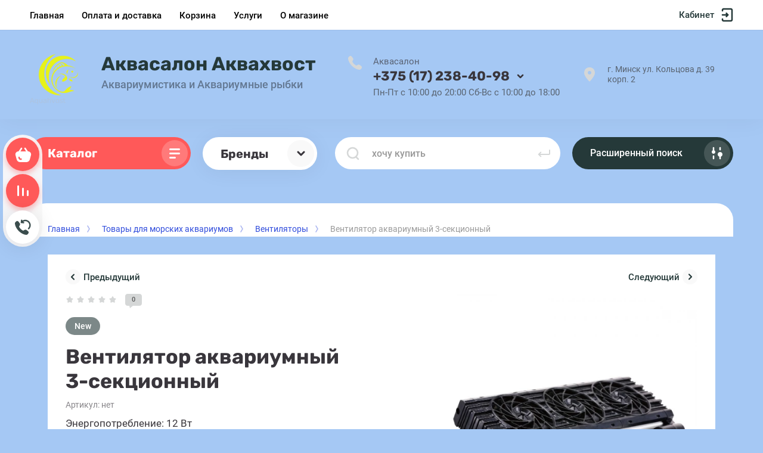

--- FILE ---
content_type: text/html; charset=utf-8
request_url: https://aquahvost.by/magazin/product/ventilyator-akvariumnyj-3-sekcionnyj
body_size: 39951
content:



			<!DOCTYPE html>
<html data-wf-page="5c3b598191db030be7577d33" data-wf-site="5c18c320997c256f5317756a" lang="ru">

<head>
	<meta charset="utf-8">
	<meta name="robots" content="all"/>
	<title>Вентилятор аквариумный купить в Минске и Беларуси ➤ Цена в каталоге ☛ Aquahvost.by</title>
	
	<meta content="Webflow" name="generator">
	<meta name="description" content="Купить Вентилятор аквариумный 3-секционный в каталоге интернет магазина ➤ Aquahvost.by. Профессиональный подбор и консультация. Доставка по всей Беларуси. Звоните ☎ +375447613142">
	<meta name="keywords" content="Вентилятор аквариумный 3-секционный">
	<meta name="SKYPE_TOOLBAR" content="SKYPE_TOOLBAR_PARSER_COMPATIBLE">
	<meta name="viewport" content="width=device-width, initial-scale=1.0, maximum-scale=1.0, user-scalable=no">
	<meta name="format-detection" content="telephone=no">
	<meta http-equiv="x-rim-auto-match" content="none">
	
		
	
		<style>
			body{position:relative;min-width:320px;text-align:left;line-height:1.25;}.site__wrapper{min-height:100%;margin:auto;display:flex;flex-direction:column}.mobile-menu{position:fixed;display:none;opacity:0;visibility:hidden}.timer-block{position:relative;top:0;left:0;right:0;padding:0 20px;z-index:1000}.left-fixed-panel{position:fixed;top:0;left:30px;bottom:0;z-index:10000;padding-bottom:20px;pointer-events:none}.left-fixed-panel__inner{max-width:56px;height:100%;display:flex;align-items:center;flex-direction:column;justify-content:center}.left-fixed-panel__body{pointer-events:auto;display:flex;flex-direction:column;align-items:center}.left-fixed-panel__body-bg{pointer-events:auto;display:flex;flex-direction:column;padding:10px;border-radius:38px}.left-fixed-panel__form{margin-top:10px;position:relative;width:56px;height:56px;min-height:56px;display:block}.left-fixed-panel.fix_hover_panel .cart-fix-wrap .cart_1{display:flex;pointer-events:auto;cursor:auto}.left-fixed-panel__cart-inner{position:absolute;width:56px;height:56px;overflow:hidden;border-radius:30px;display:flex;align-items:center}.left-fixed-panel__cart-icon{position:relative;width:56px;height:56px;min-width:56px;border-radius:30px}.left-fixed-panel__compare,.left-fixed-panel__compare{position:relative;cursor:pointer;width:56px;height:56px;display:block;margin:10px 0 0}.left-fixed-panel__up-btn{opacity:0;margin-top:10px;width:56px;height:56px;min-height:56px;position:relative;font-size:0;line-height:0;border-radius:30px}.remodal-wrapper{display:none}.left-fixed-panel.fix_hover_panel .cart-fix-wrap .cart_2, .left-fixed-panel.fix_hover_panel .compare-wrap .left-fixed-panel__compare.compare-block__link_1 {display:none} .remodal {display: none} .top-block_right_search {display: flex; position: relative;} #search-app {flex-grow: 1; flex-shrink: 1; flex-basis: 0%;}#search-app .search-block__input {width: 100%;} .brands-popup__body {opacity: 0; visibility: hidden;} body .site-logo {    display: inline-block; vertical-align: middle; margin: 5px 20px 5px 0;} @media all and (min-width: 640px) {body .company-info__left.logo_left { display: flex; align-items: center;} body .logo_left .site-name-link {font-size: 26px;} body .logo_left .desc { display: block; line-height: 1.1; text-align: left;}} .site-name {margin-bottom: 5px; font-size: 20px;}
		</style>
	
	
	<script src="/g/libs/jquery/1.10.2/jquery.min.js"></script>
	
			<!-- Common js -->
					<link rel="canonical" href="//aquahvost.by/magazin/product/ventilyator-akvariumnyj-3-sekcionnyj">
 
<meta name="yandex-verification" content="b1d904b4ca66258c" />
<meta name="google-site-verification" content="DfLNRC08m8HGXZ4qJfDwBmKDqk7VPw0vGk9dlONhtFI" />

            <!-- 46b9544ffa2e5e73c3c971fe2ede35a5 -->
            <script src='/shared/s3/js/lang/ru.js'></script>
            <script src='/shared/s3/js/common.min.js'></script>
        <link rel='stylesheet' type='text/css' href='/shared/s3/css/calendar.css' /><link rel="stylesheet" href="/g/libs/lightgallery-proxy-to-hs/lightgallery.proxy.to.hs.min.css" media="all" async>
<script src="/g/libs/lightgallery-proxy-to-hs/lightgallery.proxy.to.hs.stub.min.js"></script>
<script src="/g/libs/lightgallery-proxy-to-hs/lightgallery.proxy.to.hs.js" async></script>
<link rel="icon" href="/favicon.ico" type="image/x-icon">

<link rel='stylesheet' type='text/css' href='/t/images/__csspatch/1/patch.css'/>

<!--s3_require-->
<link rel="stylesheet" href="/g/basestyle/1.0.1/user/user.css" type="text/css"/>
<link rel="stylesheet" href="/g/basestyle/1.0.1/user/user.blue.css" type="text/css"/>
<script type="text/javascript" src="/g/basestyle/1.0.1/user/user.js" async></script>
<!--/s3_require-->
						
		
		
		
					
			<script type="text/javascript" src="/g/shop2v2/default/js/shop2v2-plugins.js"></script>
		
			<script type="text/javascript" src="/g/shop2v2/default/js/shop2.2.min.js"></script>
		
	<script type="text/javascript">shop2.init({"productRefs": [],"apiHash": {"getPromoProducts":"ce183288dd805791f77ec5d5bb9f3415","getSearchMatches":"ac79d82e25b515547af063e2b621a033","getFolderCustomFields":"c6904c1fe9ce4fddda62754c57c7bf62","getProductListItem":"aa1189a347451e5c9c8fe72aa68c485f","cartAddItem":"433a55cd400cef36f09ef2ac1309efda","cartRemoveItem":"796bd1d329fbd9cd876f4b6366200260","cartUpdate":"bbb135f8f612c2fbbf95704dc0cd8917","cartRemoveCoupon":"4078301a22096fa5a914d453848a9ae9","cartAddCoupon":"866a96b7959cb79ad0e450e140f11924","deliveryCalc":"72d9d9ed95174067f62e935ff725d662","printOrder":"41addd71b125b72822fb81c0f4688414","cancelOrder":"67a4971e1245c3a5f9f6b5d8080975ad","cancelOrderNotify":"e70ce4556e26732a9424765ba2f09a79","repeatOrder":"96cfd6f811aa27e713ac4f432a7153f5","paymentMethods":"70aaa2d5c3694070e3f892f573559751","compare":"faa88a7c6a9055a9f97e1099321eec3d"},"hash": null,"verId": 3254309,"mode": "product","step": "","uri": "/magazin","IMAGES_DIR": "/d/","my": {"show_one_click_in_thumbs":true,"gr_new_top_slider":true,"show_sections":false,"lazy_load_subpages":true,"price_fa_rouble":false,"buy_alias":"\u0412 \u043a\u043e\u0440\u0437\u0438\u043d\u0443","buy_mod":true,"buy_kind":true,"on_shop2_btn":true,"new_alias":"New","special_alias":"Sale","gr_icons_on_phone":true,"gr_pagelist_lazy_load":true,"gr_product_quick_view":true,"gr_product_page_version":"global:shop2.2.101-1-product.tpl","gr_buy_btn_data_url":true,"gr_cart_page_version":"global:shop2.2.101-1-cart.tpl","gr_shop2_msg":true,"fix_hover_panel":true,"gr_img_lazyload":true,"gr_optimized":true,"preorder_alias":"\u041e\u0441\u0442\u0430\u0432\u0438\u0442\u044c \u0437\u0430\u044f\u0432\u043a\u0443"},"shop2_cart_order_payments": 5,"cf_margin_price_enabled": 0,"maps_yandex_key":"","maps_google_key":""});shop2.facets.enabled = true;</script>
<style type="text/css">.product-item-thumb {width: 400px;}.product-item-thumb .product-image, .product-item-simple .product-image {height: 400px;width: 400px;}.product-item-thumb .product-amount .amount-title {width: 304px;}.product-item-thumb .product-price {width: 350px;}.shop2-product .product-side-l {width: 250px;}.shop2-product .product-image {height: 250px;width: 250px;}.shop2-product .product-thumbnails li {width: 73px;height: 73px;}</style>
				
	
	
	<!-- [if lt IE 9]>
	<script src="https://cdnjs.cloudflare.com/ajax/libs/html5shiv/3.7.3/html5shiv.min.js" type="text/javascript"></script>
	<![endif] -->
	
	<!-- webflow -->
		<!-- webflow -->
	
    
    	    <link rel="stylesheet" href="/g/templates/shop2/2.101.2/copy_1/css/plugins.css">
    	
									    <link rel="stylesheet" href="/g/templates/shop2/2.101.2/copy_1/themes/theme14/theme.min.css">
							
		
		
	<style>#body_user_code {position: absolute;top: -50000px;left: -50000px;}</style>
	<link rel="stylesheet" href="/t/v16555/images/site.addons.scss.css">
</head> <link rel="stylesheet" href="/t/v16555/images/css/site_addons.scss.css">
<script type="text/javascript" src="/g/s3/xapi/xapi.bundle.js"></script>
<body class="body site gr_shop2_msg_style">
<div class="site__wrapper has_icons_on_mobile">
	<div class="burger-block">
		<div class="burger-block__section">
			<div class="burger-close">&nbsp;</div>
			<div class="burger-block__menu">Меню</div>
			<div class="burger-cabinet">
				<a href="#login-form" class="top-pannel_cabinet left-pannel w-nav-link w--nav-link-open">Кабинет</a>
			</div>
			<div class="burger-folders">
				<div class="burger-title cat-title-text"><div class="burger-mob-title active">Каталог</div></div>
				<div class="burger-folders__body">
					<ul class="burger-folders__list menu-default">
											         					         					         					         					    					         					              					              					                   <li class="firstlevel sublevel">
											<a class=" has_icon_item cat-item_link hasArrow" href="/magazin/folder/akvariumnye-rybki">
																	                                <span class="cat-item__pic">
					                                						                                		<?xml version="1.0" encoding="UTF-8"?>
<!DOCTYPE svg PUBLIC "-//W3C//DTD SVG 1.1//EN" "http://www.w3.org/Graphics/SVG/1.1/DTD/svg11.dtd">
<!-- Creator: CorelDRAW 2019 (64-Bit) -->
<svg xmlns="http://www.w3.org/2000/svg" xml:space="preserve" width="210mm" height="297mm" version="1.1" style="shape-rendering:geometricPrecision; text-rendering:geometricPrecision; image-rendering:optimizeQuality; fill-rule:evenodd; clip-rule:evenodd"
viewBox="0 0 21000 29700"
 xmlns:xlink="http://www.w3.org/1999/xlink">
 <defs>
  <style type="text/css">
   <![CDATA[
    .fil0 {fill:#333333}
   ]]>
  </style>
 </defs>
 <g id="Слой_x0020_1">
  <metadata id="CorelCorpID_0Corel-Layer"/>
  <path class="fil0" d="M11557.89 17751.67c150.06,34.96 278.54,51.52 451.4,76.76 465.47,67.96 765.1,58.62 1201.25,26.6 111.07,-8.16 127.22,-30.23 248.75,-32.94 -60.1,89.75 -108.92,121.14 -184.16,203.16 -425.21,463.58 -1130.15,980.38 -1717.24,1029.23 22.31,-268.17 139.82,-1011.4 0,-1302.81zm2605.63 -1091.55c-260.14,-388.48 -350.97,-326.13 -681.36,-1008.78 -569.04,-1175.72 -327.41,-2611.07 489.95,-3654.46 76.06,-97.11 134.16,-145.64 191.41,-231.13 404.05,94.14 918.5,407.55 1252.82,648.59 358,258.13 717.06,645.04 990.13,981.7 86.48,106.62 486.7,707.23 492.87,804.1 7.04,110.39 -150.17,304.08 -215.14,403.2 -341.13,520.46 -585.99,840.1 -1052.07,1236.66 -326.87,278.12 -1057.43,724.32 -1468.61,820.12zm-9718.31 -4471.83c168.54,112.86 353.75,197.96 502.55,342.52 426.01,413.9 479.55,501.12 709.73,1050.83 50.75,121.21 248.4,543.89 250.48,614.6 3.41,115.85 -431.01,1057.79 -518.13,1190.2 -182.11,276.78 -628.73,742.34 -944.63,815.93 630.73,-1191.99 727.97,-2548.12 105.44,-3767.41l-105.44 -246.67zm7781.69 1830.98c0,875.56 120.21,1643.45 556.31,2366.23l323.97 521.1c-804.99,0 -1321.44,-39.97 -1912,-271.1 -455.58,-178.31 -1016.47,-492.03 -1426.19,-756.91l-2753.36 -1648.05c74.32,-101.43 516.39,-341.05 662.38,-429.18l1012.9 -606.8c132.06,-77.58 218.97,-138.18 346.62,-216.76 603.85,-371.74 1503.33,-928.94 2127.57,-1182.29 616.56,-250.24 1075.16,-276.23 1942.08,-276.23 -221.62,418.84 -340.91,414.66 -593.35,1096.79 -155.21,419.41 -286.93,835.61 -286.93,1403.2zm-669.01 -4683.09c277.89,133.34 456.18,88.53 1085.2,499.29 276.5,180.56 625.57,483.63 816.2,768.31 -476.53,-111.02 -1568.84,-72.25 -1866.19,70.43 0,-235.23 35.21,-324.43 35.21,-528.17 0,-283.87 -63.44,-556.82 -70.42,-809.86zm-915.5 528.17c0,297.74 3.73,917.96 -179.11,1158.91l-2764.16 1637.25c-190.51,114.57 -360.15,230.61 -544.4,335.88 -165.53,94.56 -467.03,307.86 -596.83,318.66 -50.28,-604.17 -840.45,-1451.31 -1386.86,-1817.37 -312.99,-209.69 -727.95,-369.26 -1163.23,-456.49 -458.66,-91.91 -1049,-50.08 -1569.63,-50.08 13.06,156.95 115.36,220.31 235.58,363 448.81,532.68 942.87,1160.87 1160.1,1832.87 360.72,1115.88 175.22,1878.57 -375.94,2837.94 -222.29,386.94 -631.14,838.55 -915.54,1197.14 -73.77,93.01 -92.93,77.25 -104.2,212.71 1067.49,0 1833.82,70.54 2725.8,-513.64 363.18,-237.86 586.28,-432.2 851.26,-768.46 123.94,-157.29 227.78,-304.47 320.09,-489.77l257.78 -587.29c345.95,231.66 734.33,452.11 1093.51,667.06l1382.25 836.05c352.85,210.12 916.8,567.57 1246.28,725.55l148.13 98.35c169.78,224.31 179.12,778.5 179.12,1088.48 0,357.64 -76.41,631 -137.46,918.88 -36.2,170.74 -74.05,244.63 -121.71,406.46 -44.68,151.73 -69.33,277.43 -128.15,400.01 534.99,0 1620.99,-168.11 2124.46,-410.75 228.67,-110.21 386.34,-170.02 588.89,-291.38 679.41,-407.11 1313.66,-1042.22 1676.72,-1773.98 258.43,-520.86 211.55,-202.78 997.68,-727.68 1112.68,-742.93 1392.36,-1211.46 2062.51,-2233.26 446.69,-681.11 423.65,-461.6 -133.22,-1351.82 -360.58,-576.45 -852.21,-1226.44 -1396.68,-1631.49 -170.29,-126.69 -323.24,-257.75 -504.17,-376.11 -180.17,-117.85 -342.63,-198.51 -545.3,-299.77 -93.58,-46.75 -200.07,-88.31 -283.32,-139.21 -220,-134.54 -213.5,-604.53 -899.12,-1283.98 -804.87,-797.63 -1679.54,-1317.01 -2879.47,-1416.31 -270.16,-22.35 -524.43,-71.29 -808.98,-71.29 44.98,93.75 91.62,245.76 125.98,366.97 114.85,405.05 261.34,858.18 261.34,1287.96z"/>
 </g>
</svg>

					                                						                                </span>
				                                												<span>Аквариумные рыбки</span>
											</a>
					              					         					         					         					         					    					         					              					                   					                        <ul>
					                            <li class="parentItem"><a href="/magazin/folder/akvariumnye-rybki"><span>Аквариумные рыбки</span></a></li>
					                    						              					              					                   <li class=""><a href="/magazin/folder/amerikanskie-cihlidy"><span>Американские Цихлиды</span></a>
					              					         					         					         					         					    					         					              					                   					                        </li>
					                        					                   					              					              					                   <li class="sublevel"><a class="hasArrow" href="/magazin/folder/afrikanskie-cihlidy"><span>Африканские Цихлиды</span></a>
					              					         					         					         					         					    					         					              					                   					                        <ul>
					                            <li class="parentItem"><a href="/magazin/folder/afrikanskie-cihlidy"><span>Африканские Цихлиды</span></a></li>
					                    						              					              					                   <li class=""><a href="/magazin/folder/cihlidy-ozera-malavi"><span>Цихлиды Озера Малави</span></a>
					              					         					         					         					         					    					         					              					                   					                        </li>
					                        					                   					              					              					                   <li class=""><a href="/magazin/folder/cihlidy-ozera-tanganika"><span>Цихлиды Озера Танганьика</span></a>
					              					         					         					         					         					    					         					              					                   					                        </li>
					                        					                             </ul></li>
					                        					                   					              					              					                   <li class=""><a href="/magazin/folder/vyunovye-rybki"><span>Вьюновые рыбки</span></a>
					              					         					         					         					         					    					         					              					                   					                        </li>
					                        					                   					              					              					                   <li class=""><a href="/magazin/folder/danio"><span>Данио</span></a>
					              					         					         					         					         					    					         					              					                   					                        </li>
					                        					                   					              					              					                   <li class=""><a href="/magazin/folder/zhivorodyashchie-rybki"><span>Живородящие рыбки</span></a>
					              					         					         					         					         					    					         					              					                   					                        </li>
					                        					                   					              					              					                   <li class=""><a href="/magazin/folder/zemnovodnye"><span>Земноводные</span></a>
					              					         					         					         					         					    					         					              					                   					                        </li>
					                        					                   					              					              					                   <li class=""><a href="/magazin/folder/karpovye-rybki"><span>Карповые  рыбки</span></a>
					              					         					         					         					         					    					         					              					                   					                        </li>
					                        					                   					              					              					                   <li class=""><a href="/magazin/folder/labirintovye"><span>Лабиринтовые Рыбки</span></a>
					              					         					         					         					         					    					         					              					                   					                        </li>
					                        					                   					              					              					                   <li class="sublevel"><a class="hasArrow" href="/magazin/folder/presnovodnye-bespozvonochnye"><span>Пресноводные беспозвоночные</span></a>
					              					         					         					         					         					    					         					              					                   					                        <ul>
					                            <li class="parentItem"><a href="/magazin/folder/presnovodnye-bespozvonochnye"><span>Пресноводные беспозвоночные</span></a></li>
					                    						              					              					                   <li class=""><a href="/magazin/folder/kraby-presnovodnye"><span>Крабы</span></a>
					              					         					         					         					         					    					         					              					                   					                        </li>
					                        					                   					              					              					                   <li class=""><a href="/magazin/folder/krevetki-presnovodnye"><span>Креветки</span></a>
					              					         					         					         					         					    					         					              					                   					                        </li>
					                        					                   					              					              					                   <li class=""><a href="/magazin/folder/raki-presnovodnye"><span>Раки</span></a>
					              					         					         					         					         					    					         					              					                   					                        </li>
					                        					                   					              					              					                   <li class=""><a href="/magazin/folder/ulitki-presnovodnye"><span>Улитки</span></a>
					              					         					         					         					         					    					         					              					                   					                        </li>
					                        					                             </ul></li>
					                        					                   					              					              					                   <li class=""><a href="/magazin/folder/raduzhnicy"><span>Радужницы</span></a>
					              					         					         					         					         					    					         					              					                   					                        </li>
					                        					                   					              					              					                   <li class=""><a href="/magazin/folder/rasbory"><span>Расборы</span></a>
					              					         					         					         					         					    					         					              					                   					                        </li>
					                        					                   					              					              					                   <li class=""><a href="/magazin/folder/redkie-rybki"><span>Редкие рыбки</span></a>
					              					         					         					         					         					    					         					              					                   					                        </li>
					                        					                   					              					              					                   <li class=""><a href="/magazin/folder/skalyariya"><span>Скалярия</span></a>
					              					         					         					         					         					    					         					              					                   					                        </li>
					                        					                   					              					              					                   <li class=""><a href="/magazin/folder/somy"><span>Сомовые</span></a>
					              					         					         					         					         					    					         					              					                   					                        </li>
					                        					                   					              					              					                   <li class=""><a href="/magazin/folder/haracinovye"><span>Харациновые</span></a>
					              					         					         					         					         					    					         					              					                   					                        </li>
					                        					                   					              					              					                   <li class=""><a href="/magazin/folder/zolotye-rybki"><span>Золотые рыбки</span></a>
					              					         					         					         					         					    					         					              					                   					                        </li>
					                        					                   					              					              					                   <li class=""><a href="/magazin/folder/karpozubye-1"><span>Карпозубые</span></a>
					              					         					         					         					         					    					         					              					                   					                        </li>
					                        					                             </ul></li>
					                        					                   					              					              					                   <li class="firstlevel sublevel">
											<a class=" has_icon_item cat-item_link hasArrow" href="/magazin/folder/akvavriumnye-rasteniya">
																	                                <span class="cat-item__pic">
					                                						                                							                                			<img src="/g/spacer.gif" data-src="/thumb/2/BfTPnhElMDvAz_7KjcjBaA/c126/d/7f81ed43b3fd67f2533f71d17c6275d0.jpg" class="lazy" threshold="0" alt="Аквариумные растения">
					                                							                                						                                </span>
				                                												<span>Аквариумные растения</span>
											</a>
					              					         					         					         					         					    					         					              					                   					                        <ul>
					                            <li class="parentItem"><a href="/magazin/folder/akvavriumnye-rasteniya"><span>Аквариумные растения</span></a></li>
					                    						              					              					                   <li class=""><a href="/magazin/folder/anubiasy"><span>Анубиасы</span></a>
					              					         					         					         					         					    					         					              					                   					                        </li>
					                        					                   					              					              					                   <li class=""><a href="/magazin/folder/bucefalandry"><span>Буцефаландры</span></a>
					              					         					         					         					         					    					         					              					                   					                        </li>
					                        					                   					              					              					                   <li class=""><a href="/magazin/folder/dlinno-stebelnye-akvariumnye-rasteniya"><span>Длинностебельные растения</span></a>
					              					         					         					         					         					    					         					              					                   					                        </li>
					                        					                   					              					              					                   <li class=""><a href="/magazin/folder/kriptokoriny"><span>Криптокорины</span></a>
					              					         					         					         					         					    					         					              					                   					                        </li>
					                        					                   					              					              					                   <li class=""><a href="/magazin/folder/paporotniki"><span>Папоротники</span></a>
					              					         					         					         					         					    					         					              					                   					                        </li>
					                        					                   					              					              					                   <li class=""><a href="/magazin/folder/pochvopokrovnye-rasteniya"><span>Почвопокровные растения</span></a>
					              					         					         					         					         					    					         					              					                   					                        </li>
					                        					                   					              					              					                   <li class=""><a href="/magazin/folder/eriokaulony"><span>Эриокаулоны</span></a>
					              					         					         					         					         					    					         					              					                   					                        </li>
					                        					                   					              					              					                   <li class=""><a href="/magazin/folder/mhi"><span>Аквариумный мох</span></a>
					              					         					         					         					         					    					         					              					                   					                        </li>
					                        					                             </ul></li>
					                        					                   					              					              					                   <li class="firstlevel sublevel">
											<a class=" has_icon_item cat-item_link hasArrow" href="/magazin/folder/presnovodnaya-akvariumistika">
																	                                <span class="cat-item__pic">
					                                						                                		<?xml version="1.0" encoding="UTF-8"?>
<!DOCTYPE svg PUBLIC "-//W3C//DTD SVG 1.1//EN" "http://www.w3.org/Graphics/SVG/1.1/DTD/svg11.dtd">
<!-- Creator: CorelDRAW 2019 (64-Bit) -->
<svg xmlns="http://www.w3.org/2000/svg" xml:space="preserve" width="210mm" height="297mm" version="1.1" style="shape-rendering:geometricPrecision; text-rendering:geometricPrecision; image-rendering:optimizeQuality; fill-rule:evenodd; clip-rule:evenodd"
viewBox="0 0 21000 29700"
 xmlns:xlink="http://www.w3.org/1999/xlink">
 <defs>
  <style type="text/css">
   <![CDATA[
    .fil0 {fill:#333333}
   ]]>
  </style>
 </defs>
 <g id="Слой_x0020_1">
  <metadata id="CorelCorpID_0Corel-Layer"/>
  <path class="fil0" d="M11557.89 17751.67c150.06,34.96 278.54,51.52 451.4,76.76 465.47,67.96 765.1,58.62 1201.25,26.6 111.07,-8.16 127.22,-30.23 248.75,-32.94 -60.1,89.75 -108.92,121.14 -184.16,203.16 -425.21,463.58 -1130.15,980.38 -1717.24,1029.23 22.31,-268.17 139.82,-1011.4 0,-1302.81zm2605.63 -1091.55c-260.14,-388.48 -350.97,-326.13 -681.36,-1008.78 -569.04,-1175.72 -327.41,-2611.07 489.95,-3654.46 76.06,-97.11 134.16,-145.64 191.41,-231.13 404.05,94.14 918.5,407.55 1252.82,648.59 358,258.13 717.06,645.04 990.13,981.7 86.48,106.62 486.7,707.23 492.87,804.1 7.04,110.39 -150.17,304.08 -215.14,403.2 -341.13,520.46 -585.99,840.1 -1052.07,1236.66 -326.87,278.12 -1057.43,724.32 -1468.61,820.12zm-9718.31 -4471.83c168.54,112.86 353.75,197.96 502.55,342.52 426.01,413.9 479.55,501.12 709.73,1050.83 50.75,121.21 248.4,543.89 250.48,614.6 3.41,115.85 -431.01,1057.79 -518.13,1190.2 -182.11,276.78 -628.73,742.34 -944.63,815.93 630.73,-1191.99 727.97,-2548.12 105.44,-3767.41l-105.44 -246.67zm7781.69 1830.98c0,875.56 120.21,1643.45 556.31,2366.23l323.97 521.1c-804.99,0 -1321.44,-39.97 -1912,-271.1 -455.58,-178.31 -1016.47,-492.03 -1426.19,-756.91l-2753.36 -1648.05c74.32,-101.43 516.39,-341.05 662.38,-429.18l1012.9 -606.8c132.06,-77.58 218.97,-138.18 346.62,-216.76 603.85,-371.74 1503.33,-928.94 2127.57,-1182.29 616.56,-250.24 1075.16,-276.23 1942.08,-276.23 -221.62,418.84 -340.91,414.66 -593.35,1096.79 -155.21,419.41 -286.93,835.61 -286.93,1403.2zm-669.01 -4683.09c277.89,133.34 456.18,88.53 1085.2,499.29 276.5,180.56 625.57,483.63 816.2,768.31 -476.53,-111.02 -1568.84,-72.25 -1866.19,70.43 0,-235.23 35.21,-324.43 35.21,-528.17 0,-283.87 -63.44,-556.82 -70.42,-809.86zm-915.5 528.17c0,297.74 3.73,917.96 -179.11,1158.91l-2764.16 1637.25c-190.51,114.57 -360.15,230.61 -544.4,335.88 -165.53,94.56 -467.03,307.86 -596.83,318.66 -50.28,-604.17 -840.45,-1451.31 -1386.86,-1817.37 -312.99,-209.69 -727.95,-369.26 -1163.23,-456.49 -458.66,-91.91 -1049,-50.08 -1569.63,-50.08 13.06,156.95 115.36,220.31 235.58,363 448.81,532.68 942.87,1160.87 1160.1,1832.87 360.72,1115.88 175.22,1878.57 -375.94,2837.94 -222.29,386.94 -631.14,838.55 -915.54,1197.14 -73.77,93.01 -92.93,77.25 -104.2,212.71 1067.49,0 1833.82,70.54 2725.8,-513.64 363.18,-237.86 586.28,-432.2 851.26,-768.46 123.94,-157.29 227.78,-304.47 320.09,-489.77l257.78 -587.29c345.95,231.66 734.33,452.11 1093.51,667.06l1382.25 836.05c352.85,210.12 916.8,567.57 1246.28,725.55l148.13 98.35c169.78,224.31 179.12,778.5 179.12,1088.48 0,357.64 -76.41,631 -137.46,918.88 -36.2,170.74 -74.05,244.63 -121.71,406.46 -44.68,151.73 -69.33,277.43 -128.15,400.01 534.99,0 1620.99,-168.11 2124.46,-410.75 228.67,-110.21 386.34,-170.02 588.89,-291.38 679.41,-407.11 1313.66,-1042.22 1676.72,-1773.98 258.43,-520.86 211.55,-202.78 997.68,-727.68 1112.68,-742.93 1392.36,-1211.46 2062.51,-2233.26 446.69,-681.11 423.65,-461.6 -133.22,-1351.82 -360.58,-576.45 -852.21,-1226.44 -1396.68,-1631.49 -170.29,-126.69 -323.24,-257.75 -504.17,-376.11 -180.17,-117.85 -342.63,-198.51 -545.3,-299.77 -93.58,-46.75 -200.07,-88.31 -283.32,-139.21 -220,-134.54 -213.5,-604.53 -899.12,-1283.98 -804.87,-797.63 -1679.54,-1317.01 -2879.47,-1416.31 -270.16,-22.35 -524.43,-71.29 -808.98,-71.29 44.98,93.75 91.62,245.76 125.98,366.97 114.85,405.05 261.34,858.18 261.34,1287.96z"/>
 </g>
</svg>

					                                						                                </span>
				                                												<span>Товары для пресноводных аквариумов</span>
											</a>
					              					         					         					         					         					    					         					              					                   					                        <ul>
					                            <li class="parentItem"><a href="/magazin/folder/presnovodnaya-akvariumistika"><span>Товары для пресноводных аквариумов</span></a></li>
					                    						              					              					                   <li class=""><a href="/magazin/folder/akvariumy"><span>Аквариумы</span></a>
					              					         					         					         					         					    					         					              					                   					                        </li>
					                        					                   					              					              					                   <li class="sublevel"><a class="hasArrow" href="/magazin/folder/filtraciya-i-sterilizaciya"><span>Фильтрация и стерилизация</span></a>
					              					         					         					         					         					    					         					              					                   					                        <ul>
					                            <li class="parentItem"><a href="/magazin/folder/filtraciya-i-sterilizaciya"><span>Фильтрация и стерилизация</span></a></li>
					                    						              					              					                   <li class=""><a href="/magazin/folder/vneshnie-filtry"><span>Внешние фильтры</span></a>
					              					         					         					         					         					    					         					              					                   					                        </li>
					                        					                   					              					              					                   <li class=""><a href="/magazin/folder/vnutrennie-filtry"><span>Внутренние фильтры</span></a>
					              					         					         					         					         					    					         					              					                   					                        </li>
					                        					                   					              					              					                   <li class=""><a href="/magazin/folder/zapchasti-i-aksessuary-dlya-filtracii"><span>Запчасти и аксессуары для фильтрации</span></a>
					              					         					         					         					         					    					         					              					                   					                        </li>
					                        					                   					              					              					                   <li class=""><a href="/magazin/folder/napolniteli-dlya-filtrov"><span>Наполнители для фильтров</span></a>
					              					         					         					         					         					    					         					              					                   					                        </li>
					                        					                   					              					              					                   <li class=""><a href="/magazin/folder/pompy"><span>Помпы</span></a>
					              					         					         					         					         					    					         					              					                   					                        </li>
					                        					                             </ul></li>
					                        					                   					              					              					                   <li class="sublevel"><a class="hasArrow" href="/magazin/folder/termoregulyaciya-v-akvariume"><span>Терморегуляция в аквариуме</span></a>
					              					         					         					         					         					    					         					              					                   					                        <ul>
					                            <li class="parentItem"><a href="/magazin/folder/termoregulyaciya-v-akvariume"><span>Терморегуляция в аквариуме</span></a></li>
					                    						              					              					                   <li class=""><a href="/magazin/folder/nagrevateli-dlya-akvariuma"><span>Нагреватели для аквариума</span></a>
					              					         					         					         					         					    					         					              					                   					                        </li>
					                        					                   					              					              					                   <li class=""><a href="/magazin/folder/termometry-dlya-akvariuma"><span>Термометры для аквариума</span></a>
					              					         					         					         					         					    					         					              					                   					                        </li>
					                        					                             </ul></li>
					                        					                   					              					              					                   <li class="sublevel"><a class="hasArrow" href="/magazin/folder/osveshchenie"><span>Освещение</span></a>
					              					         					         					         					         					    					         					              					                   					                        <ul>
					                            <li class="parentItem"><a href="/magazin/folder/osveshchenie"><span>Освещение</span></a></li>
					                    						              					              					                   <li class=""><a href="/magazin/folder/svetilniki"><span>Светильники</span></a>
					              					         					         					         					         					    					         					              					                   					                        </li>
					                        					                   					              					              					                   <li class=""><a href="/magazin/folder/tajmery"><span>Таймеры</span></a>
					              					         					         					         					         					    					         					              					                   					                        </li>
					                        					                             </ul></li>
					                        					                   					              					              					                   <li class="sublevel"><a class="hasArrow" href="/magazin/folder/dekoracii-i-grunty-dlya-akvariuma"><span>Декорации и грунты для аквариума</span></a>
					              					         					         					         					         					    					         					              					                   					                        <ul>
					                            <li class="parentItem"><a href="/magazin/folder/dekoracii-i-grunty-dlya-akvariuma"><span>Декорации и грунты для аквариума</span></a></li>
					                    						              					              					                   <li class=""><a href="/magazin/folder/grunty-dlya-akvariuma"><span>Грунты для аквариума</span></a>
					              					         					         					         					         					    					         					              					                   					                        </li>
					                        					                   					              					              					                   <li class=""><a href="/magazin/folder/groty-i-dekor-dlya-akvariuma"><span>Гроты и декор для аквариума</span></a>
					              					         					         					         					         					    					         					              					                   					                        </li>
					                        					                   					              					              					                   <li class=""><a href="/magazin/folder/naturalnye-kamni"><span>Натуральные камни</span></a>
					              					         					         					         					         					    					         					              					                   					                        </li>
					                        					                   					              					              					                   <li class=""><a href="/magazin/folder/naturalnye-koryagi"><span>Натуральные коряги</span></a>
					              					         					         					         					         					    					         					              					                   					                        </li>
					                        					                             </ul></li>
					                        					                   					              					              					                   <li class="sublevel"><a class="hasArrow" href="/magazin/folder/aeraciya-ozonirovanie-kompressory-i-co2"><span>Аэрация, озонирование, компрессоры и CO2</span></a>
					              					         					         					         					         					    					         					              					                   					                        <ul>
					                            <li class="parentItem"><a href="/magazin/folder/aeraciya-ozonirovanie-kompressory-i-co2"><span>Аэрация, озонирование, компрессоры и CO2</span></a></li>
					                    						              					              					                   <li class=""><a href="/magazin/folder/kompressory"><span>Компрессоры</span></a>
					              					         					         					         					         					    					         					              					                   					                        </li>
					                        					                   					              					              					                   <li class=""><a href="/magazin/folder/oborudovanie-dlya-co2"><span>Оборудование для CO2</span></a>
					              					         					         					         					         					    					         					              					                   					                        </li>
					                        					                   					              					              					                   <li class=""><a href="/magazin/folder/prinadlezhnosti-i-zapchasti"><span>Принадлежности и запчасти</span></a>
					              					         					         					         					         					    					         					              					                   					                        </li>
					                        					                             </ul></li>
					                        					                   					              					              					                   <li class="sublevel"><a class="hasArrow" href="/magazin/folder/inventar-dlya-obsluzhivaniya"><span>Инвентарь для обслуживания</span></a>
					              					         					         					         					         					    					         					              					                   					                        <ul>
					                            <li class="parentItem"><a href="/magazin/folder/inventar-dlya-obsluzhivaniya"><span>Инвентарь для обслуживания</span></a></li>
					                    						              					              					                   <li class=""><a href="/magazin/folder/prochie-instrumenty-i-prisposobleniya"><span>Прочие инструменты и приспособления</span></a>
					              					         					         					         					         					    					         					              					                   					                        </li>
					                        					                   					              					              					                   <li class=""><a href="/magazin/folder/skrebki"><span>Скребки</span></a>
					              					         					         					         					         					    					         					              					                   					                        </li>
					                        					                   					              					              					                   <li class=""><a href="/magazin/folder/sifony"><span>Сифоны</span></a>
					              					         					         					         					         					    					         					              					                   					                        </li>
					                        					                             </ul></li>
					                        					                   					              					              					                   <li class="sublevel"><a class="hasArrow" href="/magazin/folder/kormlenie"><span>Корм</span></a>
					              					         					         					         					         					    					         					              					                   					                        <ul>
					                            <li class="parentItem"><a href="/magazin/folder/kormlenie"><span>Корм</span></a></li>
					                    						              					              					                   <li class=""><a href="/magazin/folder/korma-suhie-i-specialnye"><span>Корма сухие и специальные</span></a>
					              					         					         					         					         					    					         					              					                   					                        </li>
					                        					                   					              					              					                   <li class=""><a href="/magazin/folder/korm-zamorozhennyj"><span>Замороженный корм</span></a>
					              					         					         					         					         					    					         					              					                   					                        </li>
					                        					                             </ul></li>
					                        					                   					              					              					                   <li class="sublevel"><a class="hasArrow" href="/magazin/folder/akvariumnaya-himiya"><span>Аквариумная химия</span></a>
					              					         					         					         					         					    					         					              					                   					                        <ul>
					                            <li class="parentItem"><a href="/magazin/folder/akvariumnaya-himiya"><span>Аквариумная химия</span></a></li>
					                    						              					              					                   <li class=""><a href="/magazin/folder/dobavki-dlya-podderzhaniya-zdorovya-ryb"><span>Добавки для поддержания здоровья рыб</span></a>
					              					         					         					         					         					    					         					              					                   					                        </li>
					                        					                   					              					              					                   <li class=""><a href="/magazin/folder/uhod-za-rasteniyami"><span>Уход за растениями</span></a>
					              					         					         					         					         					    					         					              					                   					                        </li>
					                        					                   					              					              					                   <li class=""><a href="/magazin/folder/testy"><span>Тесты</span></a>
					              					         					         					         					         					    					         					              					                   					                        </li>
					                        					                   					              					              					                   <li class=""><a href="/magazin/folder/algicidy"><span>Альгициды</span></a>
					              					         					         					         					         					    					         					              					                   					                        </li>
					                        					                   					              					              					                   <li class=""><a href="/magazin/folder/podgotovka-vody"><span>Подготовка воды</span></a>
					              					         					         					         					         					    					         					              					                   					                        </li>
					                        					                             </ul></li>
					                        					                             </ul></li>
					                        					                   					              					              					                   <li class="firstlevel sublevel">
											<a class=" has_icon_item cat-item_link hasArrow" href="/magazin/folder/morskaya-zhivnost">
																	                                <span class="cat-item__pic">
					                                						                                		<?xml version="1.0" encoding="UTF-8"?>
<!DOCTYPE svg PUBLIC "-//W3C//DTD SVG 1.1//EN" "http://www.w3.org/Graphics/SVG/1.1/DTD/svg11.dtd">
<!-- Creator: CorelDRAW 2019 (64-Bit) -->
<svg xmlns="http://www.w3.org/2000/svg" xml:space="preserve" width="210mm" height="297mm" version="1.1" style="shape-rendering:geometricPrecision; text-rendering:geometricPrecision; image-rendering:optimizeQuality; fill-rule:evenodd; clip-rule:evenodd"
viewBox="0 0 21000 29700"
 xmlns:xlink="http://www.w3.org/1999/xlink">
 <defs>
  <style type="text/css">
   <![CDATA[
    .fil0 {fill:#333333}
   ]]>
  </style>
 </defs>
 <g id="Слой_x0020_1">
  <metadata id="CorelCorpID_0Corel-Layer"/>
  <path class="fil0" d="M11557.89 17751.67c150.06,34.96 278.54,51.52 451.4,76.76 465.47,67.96 765.1,58.62 1201.25,26.6 111.07,-8.16 127.22,-30.23 248.75,-32.94 -60.1,89.75 -108.92,121.14 -184.16,203.16 -425.21,463.58 -1130.15,980.38 -1717.24,1029.23 22.31,-268.17 139.82,-1011.4 0,-1302.81zm2605.63 -1091.55c-260.14,-388.48 -350.97,-326.13 -681.36,-1008.78 -569.04,-1175.72 -327.41,-2611.07 489.95,-3654.46 76.06,-97.11 134.16,-145.64 191.41,-231.13 404.05,94.14 918.5,407.55 1252.82,648.59 358,258.13 717.06,645.04 990.13,981.7 86.48,106.62 486.7,707.23 492.87,804.1 7.04,110.39 -150.17,304.08 -215.14,403.2 -341.13,520.46 -585.99,840.1 -1052.07,1236.66 -326.87,278.12 -1057.43,724.32 -1468.61,820.12zm-9718.31 -4471.83c168.54,112.86 353.75,197.96 502.55,342.52 426.01,413.9 479.55,501.12 709.73,1050.83 50.75,121.21 248.4,543.89 250.48,614.6 3.41,115.85 -431.01,1057.79 -518.13,1190.2 -182.11,276.78 -628.73,742.34 -944.63,815.93 630.73,-1191.99 727.97,-2548.12 105.44,-3767.41l-105.44 -246.67zm7781.69 1830.98c0,875.56 120.21,1643.45 556.31,2366.23l323.97 521.1c-804.99,0 -1321.44,-39.97 -1912,-271.1 -455.58,-178.31 -1016.47,-492.03 -1426.19,-756.91l-2753.36 -1648.05c74.32,-101.43 516.39,-341.05 662.38,-429.18l1012.9 -606.8c132.06,-77.58 218.97,-138.18 346.62,-216.76 603.85,-371.74 1503.33,-928.94 2127.57,-1182.29 616.56,-250.24 1075.16,-276.23 1942.08,-276.23 -221.62,418.84 -340.91,414.66 -593.35,1096.79 -155.21,419.41 -286.93,835.61 -286.93,1403.2zm-669.01 -4683.09c277.89,133.34 456.18,88.53 1085.2,499.29 276.5,180.56 625.57,483.63 816.2,768.31 -476.53,-111.02 -1568.84,-72.25 -1866.19,70.43 0,-235.23 35.21,-324.43 35.21,-528.17 0,-283.87 -63.44,-556.82 -70.42,-809.86zm-915.5 528.17c0,297.74 3.73,917.96 -179.11,1158.91l-2764.16 1637.25c-190.51,114.57 -360.15,230.61 -544.4,335.88 -165.53,94.56 -467.03,307.86 -596.83,318.66 -50.28,-604.17 -840.45,-1451.31 -1386.86,-1817.37 -312.99,-209.69 -727.95,-369.26 -1163.23,-456.49 -458.66,-91.91 -1049,-50.08 -1569.63,-50.08 13.06,156.95 115.36,220.31 235.58,363 448.81,532.68 942.87,1160.87 1160.1,1832.87 360.72,1115.88 175.22,1878.57 -375.94,2837.94 -222.29,386.94 -631.14,838.55 -915.54,1197.14 -73.77,93.01 -92.93,77.25 -104.2,212.71 1067.49,0 1833.82,70.54 2725.8,-513.64 363.18,-237.86 586.28,-432.2 851.26,-768.46 123.94,-157.29 227.78,-304.47 320.09,-489.77l257.78 -587.29c345.95,231.66 734.33,452.11 1093.51,667.06l1382.25 836.05c352.85,210.12 916.8,567.57 1246.28,725.55l148.13 98.35c169.78,224.31 179.12,778.5 179.12,1088.48 0,357.64 -76.41,631 -137.46,918.88 -36.2,170.74 -74.05,244.63 -121.71,406.46 -44.68,151.73 -69.33,277.43 -128.15,400.01 534.99,0 1620.99,-168.11 2124.46,-410.75 228.67,-110.21 386.34,-170.02 588.89,-291.38 679.41,-407.11 1313.66,-1042.22 1676.72,-1773.98 258.43,-520.86 211.55,-202.78 997.68,-727.68 1112.68,-742.93 1392.36,-1211.46 2062.51,-2233.26 446.69,-681.11 423.65,-461.6 -133.22,-1351.82 -360.58,-576.45 -852.21,-1226.44 -1396.68,-1631.49 -170.29,-126.69 -323.24,-257.75 -504.17,-376.11 -180.17,-117.85 -342.63,-198.51 -545.3,-299.77 -93.58,-46.75 -200.07,-88.31 -283.32,-139.21 -220,-134.54 -213.5,-604.53 -899.12,-1283.98 -804.87,-797.63 -1679.54,-1317.01 -2879.47,-1416.31 -270.16,-22.35 -524.43,-71.29 -808.98,-71.29 44.98,93.75 91.62,245.76 125.98,366.97 114.85,405.05 261.34,858.18 261.34,1287.96z"/>
 </g>
</svg>

					                                						                                </span>
				                                												<span>Морская живность</span>
											</a>
					              					         					         					         					         					    					         					              					                   					                        <ul>
					                            <li class="parentItem"><a href="/magazin/folder/morskaya-zhivnost"><span>Морская живность</span></a></li>
					                    						              					              					                   <li class=""><a href="/magazin/folder/apogony"><span>Апогоны (Apogonidae)</span></a>
					              					         					         					         					         					    					         					              					                   					                        </li>
					                        					                   					              					              					                   <li class=""><a href="/magazin/folder/bychki"><span>Бычки (Gobiidae)</span></a>
					              					         					         					         					         					    					         					              					                   					                        </li>
					                        					                   					              					              					                   <li class=""><a href="/magazin/folder/gubany"><span>Губаны (Pomacanthidae)</span></a>
					              					         					         					         					         					    					         					              					                   					                        </li>
					                        					                   					              					              					                   <li class=""><a href="/magazin/folder/edinorogi"><span>Единороги</span></a>
					              					         					         					         					         					    					         					              					                   					                        </li>
					                        					                   					              					              					                   <li class=""><a href="/magazin/folder/kraby-morskie"><span>Крабы</span></a>
					              					         					         					         					         					    					         					              					                   					                        </li>
					                        					                   					              					              					                   <li class=""><a href="/magazin/folder/krevetki-morskie"><span>Креветки</span></a>
					              					         					         					         					         					    					         					              					                   					                        </li>
					                        					                   					              					              					                   <li class=""><a href="/magazin/folder/lozhnohromisy"><span>Ложнохромисы</span></a>
					              					         					         					         					         					    					         					              					                   					                        </li>
					                        					                   					              					              					                   <li class=""><a href="/magazin/folder/morskie-ezhi"><span>Морские ежи</span></a>
					              					         					         					         					         					    					         					              					                   					                        </li>
					                        					                   					              					              					                   <li class=""><a href="/magazin/folder/morskie-zvezdy"><span>Морские звёзды</span></a>
					              					         					         					         					         					    					         					              					                   					                        </li>
					                        					                   					              					              					                   <li class=""><a href="/magazin/folder/morskie-sobachki"><span>Морские собачки</span></a>
					              					         					         					         					         					    					         					              					                   					                        </li>
					                        					                   					              					              					                   <li class=""><a href="/magazin/folder/pamacentrovye"><span>Помацентровые (Pomacentridae)</span></a>
					              					         					         					         					         					    					         					              					                   					                        </li>
					                        					                   					              					              					                   <li class=""><a href="/magazin/folder/raki-1"><span>Рак Отшельник</span></a>
					              					         					         					         					         					    					         					              					                   					                        </li>
					                        					                   					              					              					                   <li class=""><a href="/magazin/folder/ulitki-morskie"><span>Улитки</span></a>
					              					         					         					         					         					    					         					              					                   					                        </li>
					                        					                   					              					              					                   <li class=""><a href="/magazin/folder/hirurgovye"><span>Хирурговые</span></a>
					              					         					         					         					         					    					         					              					                   					                        </li>
					                        					                   					              					              					                   <li class=""><a href="/magazin/folder/angely"><span>Ангелы</span></a>
					              					         					         					         					         					    					         					              					                   					                        </li>
					                        					                   					              					              					                   <li class=""><a href="/magazin/folder/mandarinkovye-callionimidae"><span>Мандаринковые (Callionimidae)</span></a>
					              					         					         					         					         					    					         					              					                   					                        </li>
					                        					                   					              					              					                   <li class=""><a href="/magazin/folder/ryby-babochki-chaetodontidae"><span>Рыбы-Бабочки (Chaetodontidae)</span></a>
					              					         					         					         					         					    					         					              					                   					                        </li>
					                        					                             </ul></li>
					                        					                   					              					              					                   <li class="firstlevel sublevel">
											<a class=" has_icon_item cat-item_link hasArrow" href="/magazin/folder/morskaya-akvariumistika">
																	                                <span class="cat-item__pic">
					                                						                                		<?xml version="1.0" encoding="UTF-8"?>
<!DOCTYPE svg PUBLIC "-//W3C//DTD SVG 1.1//EN" "http://www.w3.org/Graphics/SVG/1.1/DTD/svg11.dtd">
<!-- Creator: CorelDRAW 2019 (64-Bit) -->
<svg xmlns="http://www.w3.org/2000/svg" xml:space="preserve" width="210mm" height="297mm" version="1.1" style="shape-rendering:geometricPrecision; text-rendering:geometricPrecision; image-rendering:optimizeQuality; fill-rule:evenodd; clip-rule:evenodd"
viewBox="0 0 21000 29700"
 xmlns:xlink="http://www.w3.org/1999/xlink">
 <defs>
  <style type="text/css">
   <![CDATA[
    .fil0 {fill:#333333}
   ]]>
  </style>
 </defs>
 <g id="Слой_x0020_1">
  <metadata id="CorelCorpID_0Corel-Layer"/>
  <path class="fil0" d="M11557.89 17751.67c150.06,34.96 278.54,51.52 451.4,76.76 465.47,67.96 765.1,58.62 1201.25,26.6 111.07,-8.16 127.22,-30.23 248.75,-32.94 -60.1,89.75 -108.92,121.14 -184.16,203.16 -425.21,463.58 -1130.15,980.38 -1717.24,1029.23 22.31,-268.17 139.82,-1011.4 0,-1302.81zm2605.63 -1091.55c-260.14,-388.48 -350.97,-326.13 -681.36,-1008.78 -569.04,-1175.72 -327.41,-2611.07 489.95,-3654.46 76.06,-97.11 134.16,-145.64 191.41,-231.13 404.05,94.14 918.5,407.55 1252.82,648.59 358,258.13 717.06,645.04 990.13,981.7 86.48,106.62 486.7,707.23 492.87,804.1 7.04,110.39 -150.17,304.08 -215.14,403.2 -341.13,520.46 -585.99,840.1 -1052.07,1236.66 -326.87,278.12 -1057.43,724.32 -1468.61,820.12zm-9718.31 -4471.83c168.54,112.86 353.75,197.96 502.55,342.52 426.01,413.9 479.55,501.12 709.73,1050.83 50.75,121.21 248.4,543.89 250.48,614.6 3.41,115.85 -431.01,1057.79 -518.13,1190.2 -182.11,276.78 -628.73,742.34 -944.63,815.93 630.73,-1191.99 727.97,-2548.12 105.44,-3767.41l-105.44 -246.67zm7781.69 1830.98c0,875.56 120.21,1643.45 556.31,2366.23l323.97 521.1c-804.99,0 -1321.44,-39.97 -1912,-271.1 -455.58,-178.31 -1016.47,-492.03 -1426.19,-756.91l-2753.36 -1648.05c74.32,-101.43 516.39,-341.05 662.38,-429.18l1012.9 -606.8c132.06,-77.58 218.97,-138.18 346.62,-216.76 603.85,-371.74 1503.33,-928.94 2127.57,-1182.29 616.56,-250.24 1075.16,-276.23 1942.08,-276.23 -221.62,418.84 -340.91,414.66 -593.35,1096.79 -155.21,419.41 -286.93,835.61 -286.93,1403.2zm-669.01 -4683.09c277.89,133.34 456.18,88.53 1085.2,499.29 276.5,180.56 625.57,483.63 816.2,768.31 -476.53,-111.02 -1568.84,-72.25 -1866.19,70.43 0,-235.23 35.21,-324.43 35.21,-528.17 0,-283.87 -63.44,-556.82 -70.42,-809.86zm-915.5 528.17c0,297.74 3.73,917.96 -179.11,1158.91l-2764.16 1637.25c-190.51,114.57 -360.15,230.61 -544.4,335.88 -165.53,94.56 -467.03,307.86 -596.83,318.66 -50.28,-604.17 -840.45,-1451.31 -1386.86,-1817.37 -312.99,-209.69 -727.95,-369.26 -1163.23,-456.49 -458.66,-91.91 -1049,-50.08 -1569.63,-50.08 13.06,156.95 115.36,220.31 235.58,363 448.81,532.68 942.87,1160.87 1160.1,1832.87 360.72,1115.88 175.22,1878.57 -375.94,2837.94 -222.29,386.94 -631.14,838.55 -915.54,1197.14 -73.77,93.01 -92.93,77.25 -104.2,212.71 1067.49,0 1833.82,70.54 2725.8,-513.64 363.18,-237.86 586.28,-432.2 851.26,-768.46 123.94,-157.29 227.78,-304.47 320.09,-489.77l257.78 -587.29c345.95,231.66 734.33,452.11 1093.51,667.06l1382.25 836.05c352.85,210.12 916.8,567.57 1246.28,725.55l148.13 98.35c169.78,224.31 179.12,778.5 179.12,1088.48 0,357.64 -76.41,631 -137.46,918.88 -36.2,170.74 -74.05,244.63 -121.71,406.46 -44.68,151.73 -69.33,277.43 -128.15,400.01 534.99,0 1620.99,-168.11 2124.46,-410.75 228.67,-110.21 386.34,-170.02 588.89,-291.38 679.41,-407.11 1313.66,-1042.22 1676.72,-1773.98 258.43,-520.86 211.55,-202.78 997.68,-727.68 1112.68,-742.93 1392.36,-1211.46 2062.51,-2233.26 446.69,-681.11 423.65,-461.6 -133.22,-1351.82 -360.58,-576.45 -852.21,-1226.44 -1396.68,-1631.49 -170.29,-126.69 -323.24,-257.75 -504.17,-376.11 -180.17,-117.85 -342.63,-198.51 -545.3,-299.77 -93.58,-46.75 -200.07,-88.31 -283.32,-139.21 -220,-134.54 -213.5,-604.53 -899.12,-1283.98 -804.87,-797.63 -1679.54,-1317.01 -2879.47,-1416.31 -270.16,-22.35 -524.43,-71.29 -808.98,-71.29 44.98,93.75 91.62,245.76 125.98,366.97 114.85,405.05 261.34,858.18 261.34,1287.96z"/>
 </g>
</svg>

					                                						                                </span>
				                                												<span>Товары для морских аквариумов</span>
											</a>
					              					         					         					         					         					    					         					              					                   					                        <ul>
					                            <li class="parentItem"><a href="/magazin/folder/morskaya-akvariumistika"><span>Товары для морских аквариумов</span></a></li>
					                    						              					              					                   <li class=""><a href="/magazin/folder/gidrohimiya"><span>Гидрохимия</span></a>
					              					         					         					         					         					    					         					              					                   					                        </li>
					                        					                   					              					              					                   <li class=""><a href="/magazin/folder/dobavki-i-kondicionery-dlya-morskogo-akvariuma"><span>Добавки и Кондиционеры для морского аквариума</span></a>
					              					         					         					         					         					    					         					              					                   					                        </li>
					                        					                   					              					              					                   <li class=""><a href="/magazin/folder/korm-dlya-morskih-ryb"><span>Корм, витамины, добавки для морских рыб и кораллов</span></a>
					              					         					         					         					         					    					         					              					                   					                        </li>
					                        					                   					              					              					                   <li class=""><a href="/magazin/folder/morskoj-grunt"><span>Морской грунт</span></a>
					              					         					         					         					         					    					         					              					                   					                        </li>
					                        					                   					              					              					                   <li class=""><a href="/magazin/folder/morskaya-sol"><span>Морская Соль</span></a>
					              					         					         					         					         					    					         					              					                   					                        </li>
					                        					                   					              					              					                   <li class=""><a href="/magazin/folder/osveshchenie-dlya-morskogo-akvariuma"><span>Светильники для морского аквариума</span></a>
					              					         					         					         					         					    					         					              					                   					                        </li>
					                        					                   					              					              					                   <li class=""><a href="/magazin/folder/pod-yemnye-pompy"><span>Подъёмные помпы</span></a>
					              					         					         					         					         					    					         					              					                   					                        </li>
					                        					                   					              					              					                   <li class=""><a href="/magazin/folder/pompy-techeniya"><span>Помпы течения</span></a>
					              					         					         					         					         					    					         					              					                   					                        </li>
					                        					                   					              					              					                   <li class=""><a href="/magazin/folder/testy-dlya-morya"><span>Тесты для моря</span></a>
					              					         					         					         					         					    					         					              					                   					                        </li>
					                        					                   					              					              					                   <li class=""><a href="/magazin/folder/ventilyatory"><span>Вентиляторы</span></a>
					              					         					         					         					         					    					         					              					                   					                        </li>
					                        					                   					              					              					                   <li class=""><a href="/magazin/folder/antiparazitarnoe-sredstvo-dlya-ryb"><span>Антипаразитарное средство для рыб</span></a>
					              					         					         					         					         					    					         					              					                   					                        </li>
					                        					                   					              					              					                   <li class=""><a href="/folder/suhoj-rifovyj-kamen-i-dekoracii"><span>Живой камень для морского аквариума</span></a>
					              					         					         					         					         					    					         					              					                   					                        </li>
					                        					                   					              					              					                   <li class=""><a href="/magazin/folder/morskoj-akvarium"><span>Морской аквариум</span></a>
					              					         					         					         					         					    					         					              					                   					                        </li>
					                        					                   					              					              					                   <li class=""><a href="/magazin/folder/klej-dlya-korallov"><span>Клей для кораллов</span></a>
					              					         					         					         					         					    					         					              					                   					                        </li>
					                        					                             </ul></li>
					                        					                   					              					              					                   <li class="firstlevel sublevel">
											<a class=" has_icon_item cat-item_link hasArrow" href="/magazin/folder/florariumistika">
																	                                <span class="cat-item__pic">
					                                						                                		<?xml version="1.0" standalone="no"?>
<!DOCTYPE svg PUBLIC "-//W3C//DTD SVG 20010904//EN"
 "http://www.w3.org/TR/2001/REC-SVG-20010904/DTD/svg10.dtd">
<svg version="1.0" xmlns="http://www.w3.org/2000/svg"
 width="489.000000pt" height="548.000000pt" viewBox="0 0 489.000000 548.000000"
 preserveAspectRatio="xMidYMid meet">
<metadata>
Created by potrace 1.15, written by Peter Selinger 2001-2017
</metadata>
<g transform="translate(0.000000,548.000000) scale(0.100000,-0.100000)"
fill="#000000" stroke="none">
<path d="M2480 5301 c-125 -40 -204 -137 -217 -265 -11 -105 57 -221 166 -283
25 -15 48 -28 49 -29 2 -1 -83 -161 -188 -356 -106 -194 -302 -553 -435 -798
-133 -245 -366 -672 -517 -950 -152 -278 -335 -615 -409 -750 -73 -135 -161
-297 -196 -360 -34 -63 -63 -121 -63 -129 0 -7 75 -156 167 -330 91 -174 224
-426 295 -561 71 -135 138 -253 150 -262 19 -17 94 -18 1273 -18 1179 0 1254
1 1273 18 11 9 146 247 299 529 309 570 332 612 332 632 1 13 -173 342 -674
1271 -111 206 -226 420 -255 475 -29 55 -95 177 -145 270 -51 94 -231 428
-400 744 l-308 573 34 27 c102 78 154 172 154 271 -2 150 -136 281 -295 287
-36 1 -76 -1 -90 -6z m143 -145 c45 -19 96 -74 103 -112 17 -92 -88 -216 -169
-198 -44 9 -115 59 -138 97 -45 74 -3 194 75 216 46 14 93 13 129 -3z m56
-724 c52 -97 154 -287 226 -422 73 -135 248 -461 390 -725 142 -264 301 -561
355 -660 53 -99 171 -317 260 -485 90 -168 217 -404 282 -524 65 -120 118
-220 118 -222 0 -2 -40 -4 -89 -4 l-88 0 -7 41 c-9 56 -59 152 -107 203 -23
25 -65 55 -102 72 -55 26 -73 29 -162 28 -113 0 -166 -18 -241 -79 -47 -39
-110 -150 -120 -213 l-7 -42 -127 0 -127 0 62 64 c119 123 194 319 195 504 0
68 -2 76 -29 103 -28 28 -33 29 -126 29 -225 0 -426 -85 -526 -223 l-29 -40 0
100 0 101 48 7 c175 26 327 122 391 248 58 115 67 292 16 343 -61 61 -282 28
-414 -62 l-36 -24 -3 29 c-2 22 6 38 33 67 20 22 52 73 73 113 32 65 37 84 37
146 0 59 -5 81 -33 137 -55 113 -165 218 -212 203 -32 -10 -117 -112 -152
-183 -30 -60 -33 -75 -33 -152 0 -100 24 -163 92 -247 33 -40 43 -61 43 -89
l0 -36 -35 31 c-79 69 -203 111 -333 111 -65 0 -76 -3 -99 -26 -25 -25 -26
-28 -20 -122 4 -54 13 -122 22 -152 23 -86 74 -178 120 -215 60 -50 181 -103
274 -123 l81 -17 0 -78 0 -79 -52 48 c-59 53 -202 125 -293 149 -75 20 -237
45 -288 45 -29 0 -46 -7 -68 -29 -26 -27 -29 -36 -29 -95 0 -139 36 -308 87
-411 14 -27 48 -74 76 -102 l51 -53 -102 0 c-89 0 -103 2 -109 18 -45 134
-116 221 -221 270 -49 23 -70 27 -152 27 -84 0 -102 -3 -158 -29 -82 -38 -160
-121 -194 -207 l-26 -64 -106 -3 c-58 -1 -106 0 -106 2 0 3 109 205 241 448
231 424 643 1180 944 1733 77 143 231 425 341 627 109 202 201 368 204 368 3
-1 47 -80 99 -178z m-33 -1413 c57 -91 55 -163 -7 -248 l-30 -42 -18 23 c-66
84 -76 187 -27 276 16 29 34 51 39 49 5 -1 24 -28 43 -58z m-323 -506 c56 -21
101 -56 125 -95 22 -35 62 -179 62 -221 0 -24 -1 -25 -42 -16 -110 25 -194 77
-233 143 -21 36 -55 165 -55 208 0 14 89 2 143 -19z m703 -49 c-15 -142 -86
-217 -255 -265 -92 -26 -91 -27 -91 30 0 97 51 193 127 238 48 28 156 61 202
62 23 1 24 0 17 -65z m-873 -534 c100 -25 197 -73 248 -123 66 -63 110 -180
125 -327 l7 -70 -120 0 -119 0 -79 49 c-108 67 -155 109 -188 169 -33 60 -63
173 -72 269 l-7 70 63 -9 c35 -4 99 -17 142 -28z m1097 6 c0 -44 -29 -163 -56
-230 -30 -76 -110 -169 -212 -245 l-67 -51 -117 0 c-139 0 -134 -8 -92 136 48
169 114 276 204 334 71 46 184 77 283 79 54 1 57 0 57 -23z m-1727 -350 c54
-20 104 -61 127 -106 11 -22 20 -45 20 -51 0 -9 -55 -10 -227 -5 -126 4 -230
9 -232 11 -6 7 46 89 72 113 50 47 164 65 240 38z m2361 -20 c44 -26 85 -80
101 -135 l7 -24 -228 7 c-126 4 -230 9 -232 11 -9 8 38 93 66 118 44 42 96 58
174 54 49 -3 78 -11 112 -31z m-1301 -296 c902 -10 1641 -21 1644 -24 5 -4
-357 -685 -454 -854 l-24 -42 -1196 2 -1196 3 -243 460 c-134 253 -243 463
-243 468 -1 4 16 7 37 7 20 0 774 -9 1675 -20z"/>
</g>
</svg>

					                                						                                </span>
				                                												<span>Товары для флорариума</span>
											</a>
					              					         					         					         					         					    					         					              					                   					                        <ul>
					                            <li class="parentItem"><a href="/magazin/folder/florariumistika"><span>Товары для флорариума</span></a></li>
					                    						              					              					                   <li class=""><a href="/magazin/folder/grunty-dlya-florariuma"><span>Грунты для флорариума</span></a>
					              					         					         					         					         					    					         					              					                   					                        </li>
					                        					                   					              					              					                   <li class=""><a href="/magazin/folder/udobreniya-dlya-florariumov"><span>Удобрения для флорариумов</span></a>
					              					         					         					         					         					    					         					              					                   					                        </li>
					                        					                   					              					              					                   <li class=""><a href="/magazin/folder/florariumy"><span>Флорариумы</span></a>
					              					         					         					         					         					    					         					              					                   					                        </li>
					                        					                             </ul></li>
					                        					                   					              					              					                   <li class="firstlevel sublevel">
											<a class=" has_icon_item cat-item_link hasArrow" href="/magazin/folder/terrariumistika">
																	                                <span class="cat-item__pic">
					                                						                                							                                			<img src="/g/spacer.gif" data-src="/thumb/2/lZw-rqvMpv_ijsn7c1m7Hw/c126/d/terrariumistika.png" class="lazy" threshold="0" alt="Террариумистика">
					                                							                                						                                </span>
				                                												<span>Террариумистика</span>
											</a>
					              					         					         					         					         					    					         					              					                   					                        <ul>
					                            <li class="parentItem"><a href="/magazin/folder/terrariumistika"><span>Террариумистика</span></a></li>
					                    						              					              					                   <li class=""><a href="/magazin/folder/terrariumnye-zhivotnye"><span>Террариумные животные</span></a>
					              					         					         					         					         					    					         					              					                   					                        </li>
					                        					                   					              					              					                   <li class=""><a href="/magazin/folder/grunt-dlya-terrariuma"><span>Грунт для террариума</span></a>
					              					         					         					         					         					    					         					              					                   					                        </li>
					                        					                   					              					              					                   <li class=""><a href="/magazin/folder/korma-i-vitaminy"><span>Корма и витамины</span></a>
					              					         					         					         					         					    					         					              					                   					                        </li>
					                        					                   					              					              					                   <li class=""><a href="/magazin/folder/oborudovanie-dlya-terrariuma"><span>Оборудование для террариума</span></a>
					              					         					         					         					         					    					         					              					                   					                        </li>
					                        					                   					              					              					                   <li class=""><a href="/folder/terrariumy"><span>Террариумы</span></a>
					              					         					         					         					         					    					         					              					                   					                        </li>
					                        					                   					              					              					                   <li class=""><a href="/magazin/folder/dekoracii-dlya-reptilij"><span>Декорации для рептилий</span></a>
					              					         					         					         					         					    					    					         </li></ul>
					    					    </li>
					</ul>
				</div>
			</div>
			
		</div>
	</div>
	
	<div class="mobile-menu">
		<div class="mobile-menu__inner">
			<div class="mobile-menu__back">&nbsp;</div>
			<div class="mobile-menu__title">Меню</div>
			<div class="burger-navigation">
								    <ul class="burger-navigation__list menu-default">
										              				              				                   <li class="firstlevel sublevel"><a class="hasArrow" href="/"><span>Главная</span></a>
				              					         					         					         					    				              				                   				                        </li>
				                        				                   				              				              				                   <li class="firstlevel"><a href="/oplata-i-dostavka"><span>Оплата и доставка</span></a>
				              					         					         					         					    				              				                   				                        </li>
				                        				                   				              				              				                   <li class="firstlevel"><a href="/magazin/cart"><span>Корзина</span></a>
				              					         					         					         					    				              				                   				                        </li>
				                        				                   				              				              				                   <li class="firstlevel"><a href="/uslugi"><span>Услуги</span></a>
				              					         					         					         					    				              				                   				                        </li>
				                        				                   				              				              				                   <li class="firstlevel"><a href="/o-magazine"><span>О магазине</span></a>
				              					         					         					         					    					    					    </li>
					</ul>
							</div>
		</div>
	</div>
	
	<div class="left-fixed-panel fix_hover_panel">
		<div class="left-fixed-panel__inner">
			
			<div class="left-fixed-panel__body">
				<div class="left-fixed-panel__body-bg">
										
																		
											
																					
							<div class="cart-fix-wrap">
								<span class="left-fixed-panel__cart cart_1">
									<div class="left-fixed-panel__cart-amount">0</div>
									<div class="left-fixed-panel__cart-inner">
										<div class="left-fixed-panel__cart-icon">&nbsp;</div>
										<div class="left-fixed-panel__cart-text">Корзина пуста</div>
									</div>
								</span>
								<a href="/magazin/cart" class="left-fixed-panel__cart cart_2">
									<div class="left-fixed-panel__cart-amount">0</div>
									<div class="left-fixed-panel__cart-inner">
										<div class="left-fixed-panel__cart-icon">&nbsp;</div>
										<div class="left-fixed-panel__cart-text">Корзина</div>
									</div>
								</a>
							</div>
						
																
											<div class="compare-wrap">
							<span class="left-fixed-panel__compare compare-block__link_2 compare-block">
			            		<span class="left-fixed-panel__compare-amount compare-amount">0</span>
								<span class="left-fixed-panel__compare-inner">
									<span class="left-fixed-panel__compare-icon">&nbsp;</span>	
									<span class="left-fixed-panel__compare-text compare-block__title_2">Сравнение пусто</span>	
								</span>
							</span>
			            	<a href="/magazin/compare" target="_blank" class="left-fixed-panel__compare compare-block__link_1 compare-block">
			            		<span class="left-fixed-panel__compare-amount compare-amount">0</span>
								<span class="left-fixed-panel__compare-inner">
									<span class="left-fixed-panel__compare-icon">&nbsp;</span>	
									<span class="left-fixed-panel__compare-text compare-block__title_1">Сравнение</span>	
								</span>
							</a>
						</div>
										
											<div class="left-fixed-panel__form" data-remodal-target="call_form">
							<div class="left-fixed-panel__form-inner">
								<div class="left-fixed-panel__form-icon">&nbsp;</div>
								<div class="left-fixed-panel__form-text">Обратный звонок</div>
							</div>
						</div>
									</div>
				<a href="#top-pannel" class="left-fixed-panel__up-btn">&nbsp;</a>
			</div>
			
		</div>
	</div>
	
    <header class="site-hedaer">
        <div class="header">
        		        				            <div data-collapse="medium" data-animation="over-left" data-duration="400" id="top-pannel" data-doc-height="1" data-no-scroll="1" class="top-pannel w-nav">
            	
            	<div class="top-pannel__inner has_compare">
	                <div class="top-pannel__cont-btn" >
	                    <div class="cont-icon" data-remodal-target="call_form">&nbsp;</div>
	                </div>
	                	                
	                		                				                <div class="top-pannel__cart">
			                												                    <a href="/magazin/cart" class="cart-icon mobile"><span class="cart_amount">0</span></a>
			                </div>
			            			            
	                	                		                <div class="top-pannel__compare compare-block" >
		                    <a href="/magazin/compare" target="_blank" class="compare-icon"><span class="compare_amount compare-amount">0</span></a>
		                </div>
	                	                
	                <div class="width-container-top w-container">
	                    <div class="burger-btn">&nbsp;</div>
	                    <nav role="navigation" class="nav-menu w-hidden-tiny w-nav-menu">
	                        <div class="nav-menu__wrap">
	                            								    <ul class="top-menu__wrap menu-default">
								        								
								            								
								            								                <li class="has opened"><a class="top-menu__link w-nav-link" href="/"><span>Главная</span></a>
								            								            								
								        								
								            								                								                        </li>
								                    								                								            								
								            								                <li class=""><a class="top-menu__link w-nav-link" href="/oplata-i-dostavka"><span>Оплата и доставка</span></a>
								            								            								
								        								
								            								                								                        </li>
								                    								                								            								
								            								                <li class=""><a class="top-menu__link w-nav-link" href="/magazin/cart"><span>Корзина</span></a>
								            								            								
								        								
								            								                								                        </li>
								                    								                								            								
								            								                <li class=""><a class="top-menu__link w-nav-link" href="/uslugi"><span>Услуги</span></a>
								            								            								
								        								
								            								                								                        </li>
								                    								                								            								
								            								                <li class=""><a class="top-menu__link w-nav-link" href="/o-magazine"><span>О магазине</span></a>
								            								            								
								        								        </li>
								    </ul>
								    									                        </div>
	                    </nav>
	                    <a href="#login-form" class="top-pannel_cabinet w-button">Кабинет</a>
	                    <div class="remodal" data-remodal-id="login-form" role="dialog">
							<button data-remodal-action="close" class="close-button"><span>Закрыть</span></button>
							<div class="shop2-block login-form ">
	<div class="block-title">
		Кабинет
	</div>
	<div class="block-body">
		
			<form method="post" action="/users">
				<input type="hidden" name="mode" value="login" />

				<div class="row login tpl-field">
					<input placeholder="Логин" type="text" name="login" id="login" tabindex="1" value="" />
				</div>
				<div class="row tpl-field">
					<input placeholder="Пароль" type="password" name="password" id="password" tabindex="2" value="" />
				</div>

				<div class="login-btns">
					<div class="login-btns__enter">
						<button type="submit" class="btn-style" tabindex="3">Войти</button>
					</div>
					<div class="login-btns__in">
						<a href="/users/forgot_password" class="forgot">Забыли пароль?</a><br/>
						<a href="/users/register" class="register">Регистрация</a>
					</div>
				</div>
			<re-captcha data-captcha="recaptcha"
     data-name="captcha"
     data-sitekey="6LfLhZ0UAAAAAEB4sGlu_2uKR2xqUQpOMdxygQnA"
     data-lang="ru"
     data-rsize="invisible"
     data-type="image"
     data-theme="light"></re-captcha></form>
			
							<div class="g-auth__row g-auth__social-min">
										



				
						<div class="g-form-field__title"><b>Также Вы можете войти через:</b></div>
			<div class="g-social">
																											<!--noindex-->
							<a href="/users/hauth/start/yandex?return_url=/magazin/product/ventilyator-akvariumnyj-3-sekcionnyj" class="g-social__item g-social__item--ya" rel="nofollow">Yandex</a>
						<!--/noindex-->
																
			</div>
			
		
	
			<div class="g-auth__personal-note">
									
			
							Ознакомлен с пользовательским соглашением. <a href="/users/agreement" target="_blank">Подробнее</a>
					</div>
					</div>
			
		
	</div>
</div>						</div>
	                </div>
                </div>
                
            </div>
            <div class="company-info">
                <div class="width-container head">
                    <div class="company-info__left">
                    								<div class="site-logo">
																																	<a href="https://aquahvost.by">
										<img style="max-width: 100px;" style="max-width: 100px" src="/thumb/2/bBptIoSb1s8rF7OKK33Gvg/100c100/d/401676_4273.png" alt="" />
									</a>
															</div>
						                    		                        <div class="site-name">
	                        			                            <div class="site-name site-name-wizzad">
		                                <a href="https://aquahvost.by" class="site-name-link">Аквасалон Аквахвост</a>		                            </div>
	                            	                            	                            	<div class="desc site-desc">Аквариумистика и Аквариумные рыбки</div>
	                           		                        </div>
                                            </div>
                    <div class="company-info__right">
                    		                        <div class="contacts">
	                            <div class="contacts-inner">
	                                <div class="phone-item">
	                                																								<div class="footer__counters" style="text-align: left; margin-bottom: 2px;">Аквасалон</div>	                                    		<a href="tel:+375172384098" class="phone active">+375 (17) 238-40-98</a>
	                                    		                                   													                                   		                                   												<div class="contacts__phones-all">
												<span class="contacts__phones-close">&nbsp;</span>
																									<div class="footer__counters" style="text-align: left; margin-bottom: 2px;">Аквасалон</div>													<div style="margin-bottom: 4px;">
														<a href="tel:+375172384098">+375 (17) 238-40-98</a>
													</div>
																									<div class="footer__counters" style="text-align: left; margin-bottom: 2px;">Директор</div>													<div>
														<a href="tel:+375447613142">+375 (44) 761-31-42</a>
													</div>
																							</div>
											                                </div>
	                                	                                	<div class="schedule" style="margin-top: 6px;">Пн-Пт с 10:00 до 20:00   Сб-Вс с 10:00 до 18:00</div>
	                                	                            </div>
	                        </div>
                                                                        	<div class="address">г. Минск ул. Кольцова д. 39 корп. 2</div>
                                                                    </div>
                </div>
            </div>
        </div> <!-- .header -->
    </header>
    
    	    <div class="remodal" data-remodal-id="call_form" data-remodal-options="hashTracking: false" role="dialog">
			<button data-remodal-action="close" class="close-button"><span>Закрыть</span></button>
					        <div class="popup-contacts">
		    				                <div class="footer__counters" style="text-align: left; margin-bottom: 2px;">Аквасалон</div>						<div  style="margin-bottom: 4px;">
							<a href="tel:+375172384098">+375 (17) 238-40-98</a>
						</div>
		            		                <div class="footer__counters" style="text-align: left; margin-bottom: 2px;">Директор</div>						<div >
							<a href="tel:+375447613142">+375 (44) 761-31-42</a>
						</div>
		            		            		            	<div class="popup-contacts__time">Пн-Пт с 10:00 до 20:00   Сб-Вс с 10:00 до 18:00</div>
		            		        </div>
		    		    		    	<div class="popup-address">г. Минск ул. Кольцова д. 39 корп. 2</div>
		    			
                        	
	    
        
    <div class="tpl-anketa" data-api-url="/-/x-api/v1/public/?method=form/postform&param[form_id]=297304" data-api-type="form">
    		    			    	<div class="tpl-anketa__left">
		        	<div class="tpl-anketa__title">Обратный звонок</div>
		        			        </div>
	                        <div class="tpl-anketa__right">
	        	            <form method="post" action="/" data-s3-anketa-id="297304">
	                <input type="hidden" name="param[placeholdered_fields]" value="1" />
	                <input type="hidden" name="form_id" value="297304">
	                	                	                <input type="hidden" name="param[hide_title]" value="" />
	                <input type="hidden" name="param[product_name]" value="" />
                	<input type="hidden" name="param[product_link]" value="https://" />
                	<input type="hidden" name="param[policy_checkbox]" value="" />
                	<input type="hidden" name="param[has_span_button]" value="" />
	                <input type="hidden" name="tpl" value="global:shop2.form.minimal.tpl">
	                		                		                    		                        <div class="tpl-field type-text">
		                            		                            
		                            		                            <div class="field-value">
		                                		                                		                                    <input type="text" 
		                                    	 
			                                    size="30" 
			                                    maxlength="100" 
			                                    value="" 
			                                    name="d[0]" 
			                                    placeholder="Имя" 
		                                    />
		                                		                                
		                                		                            </div>
		                        </div>
		                    		                		                    		                        <div class="tpl-field type-text field-required last-inline">
		                            		                            
		                            		                            <div class="field-value">
		                                		                                		                                    <input type="text" 
		                                    	 required  
			                                    size="30" 
			                                    maxlength="100" 
			                                    value="" 
			                                    name="d[1]" 
			                                    placeholder="Телефон *" 
		                                    />
		                                		                                
		                                		                            </div>
		                        </div>
		                    		                	
	        			        		
	                	
	                <div class="tpl-field tpl-field-button">
	                    <button type="submit" class="tpl-form-button">Отправить</button>
	                </div>
	
	            <re-captcha data-captcha="recaptcha"
     data-name="captcha"
     data-sitekey="6LfLhZ0UAAAAAEB4sGlu_2uKR2xqUQpOMdxygQnA"
     data-lang="ru"
     data-rsize="invisible"
     data-type="image"
     data-theme="light"></re-captcha></form>
	            
	        		        	
	                </div>
    </div>
		</div>
	    
    <div class="site-container">
        <div class="site-container__inner">
            <div class="top-block inner_block">
                <div class="width-container">
                    <div class="top-block_left">
                        <div class="cat-wrap">
                            
                            <div class="cat">
                                <div class="cat-title inner">
                                    <div class="cat-title-text">Каталог</div>
                                    <div class="cat-title-icon"></div>
                                </div>
                                								    <nav class="shop-folders-wrap inner">
								        <ul class="cat-list w-list-unstyled menu-default">
								            								                								            								                								
								                    								
								                    								                        <li class="cat-item has">
								                            <a class="cat-item_link sublevels" href="/magazin/folder/akvariumnye-rybki">
								                                									                                <span class="cat-item__pic">
									                                										                                		<?xml version="1.0" encoding="UTF-8"?>
<!DOCTYPE svg PUBLIC "-//W3C//DTD SVG 1.1//EN" "http://www.w3.org/Graphics/SVG/1.1/DTD/svg11.dtd">
<!-- Creator: CorelDRAW 2019 (64-Bit) -->
<svg xmlns="http://www.w3.org/2000/svg" xml:space="preserve" width="210mm" height="297mm" version="1.1" style="shape-rendering:geometricPrecision; text-rendering:geometricPrecision; image-rendering:optimizeQuality; fill-rule:evenodd; clip-rule:evenodd"
viewBox="0 0 21000 29700"
 xmlns:xlink="http://www.w3.org/1999/xlink">
 <defs>
  <style type="text/css">
   <![CDATA[
    .fil0 {fill:#333333}
   ]]>
  </style>
 </defs>
 <g id="Слой_x0020_1">
  <metadata id="CorelCorpID_0Corel-Layer"/>
  <path class="fil0" d="M11557.89 17751.67c150.06,34.96 278.54,51.52 451.4,76.76 465.47,67.96 765.1,58.62 1201.25,26.6 111.07,-8.16 127.22,-30.23 248.75,-32.94 -60.1,89.75 -108.92,121.14 -184.16,203.16 -425.21,463.58 -1130.15,980.38 -1717.24,1029.23 22.31,-268.17 139.82,-1011.4 0,-1302.81zm2605.63 -1091.55c-260.14,-388.48 -350.97,-326.13 -681.36,-1008.78 -569.04,-1175.72 -327.41,-2611.07 489.95,-3654.46 76.06,-97.11 134.16,-145.64 191.41,-231.13 404.05,94.14 918.5,407.55 1252.82,648.59 358,258.13 717.06,645.04 990.13,981.7 86.48,106.62 486.7,707.23 492.87,804.1 7.04,110.39 -150.17,304.08 -215.14,403.2 -341.13,520.46 -585.99,840.1 -1052.07,1236.66 -326.87,278.12 -1057.43,724.32 -1468.61,820.12zm-9718.31 -4471.83c168.54,112.86 353.75,197.96 502.55,342.52 426.01,413.9 479.55,501.12 709.73,1050.83 50.75,121.21 248.4,543.89 250.48,614.6 3.41,115.85 -431.01,1057.79 -518.13,1190.2 -182.11,276.78 -628.73,742.34 -944.63,815.93 630.73,-1191.99 727.97,-2548.12 105.44,-3767.41l-105.44 -246.67zm7781.69 1830.98c0,875.56 120.21,1643.45 556.31,2366.23l323.97 521.1c-804.99,0 -1321.44,-39.97 -1912,-271.1 -455.58,-178.31 -1016.47,-492.03 -1426.19,-756.91l-2753.36 -1648.05c74.32,-101.43 516.39,-341.05 662.38,-429.18l1012.9 -606.8c132.06,-77.58 218.97,-138.18 346.62,-216.76 603.85,-371.74 1503.33,-928.94 2127.57,-1182.29 616.56,-250.24 1075.16,-276.23 1942.08,-276.23 -221.62,418.84 -340.91,414.66 -593.35,1096.79 -155.21,419.41 -286.93,835.61 -286.93,1403.2zm-669.01 -4683.09c277.89,133.34 456.18,88.53 1085.2,499.29 276.5,180.56 625.57,483.63 816.2,768.31 -476.53,-111.02 -1568.84,-72.25 -1866.19,70.43 0,-235.23 35.21,-324.43 35.21,-528.17 0,-283.87 -63.44,-556.82 -70.42,-809.86zm-915.5 528.17c0,297.74 3.73,917.96 -179.11,1158.91l-2764.16 1637.25c-190.51,114.57 -360.15,230.61 -544.4,335.88 -165.53,94.56 -467.03,307.86 -596.83,318.66 -50.28,-604.17 -840.45,-1451.31 -1386.86,-1817.37 -312.99,-209.69 -727.95,-369.26 -1163.23,-456.49 -458.66,-91.91 -1049,-50.08 -1569.63,-50.08 13.06,156.95 115.36,220.31 235.58,363 448.81,532.68 942.87,1160.87 1160.1,1832.87 360.72,1115.88 175.22,1878.57 -375.94,2837.94 -222.29,386.94 -631.14,838.55 -915.54,1197.14 -73.77,93.01 -92.93,77.25 -104.2,212.71 1067.49,0 1833.82,70.54 2725.8,-513.64 363.18,-237.86 586.28,-432.2 851.26,-768.46 123.94,-157.29 227.78,-304.47 320.09,-489.77l257.78 -587.29c345.95,231.66 734.33,452.11 1093.51,667.06l1382.25 836.05c352.85,210.12 916.8,567.57 1246.28,725.55l148.13 98.35c169.78,224.31 179.12,778.5 179.12,1088.48 0,357.64 -76.41,631 -137.46,918.88 -36.2,170.74 -74.05,244.63 -121.71,406.46 -44.68,151.73 -69.33,277.43 -128.15,400.01 534.99,0 1620.99,-168.11 2124.46,-410.75 228.67,-110.21 386.34,-170.02 588.89,-291.38 679.41,-407.11 1313.66,-1042.22 1676.72,-1773.98 258.43,-520.86 211.55,-202.78 997.68,-727.68 1112.68,-742.93 1392.36,-1211.46 2062.51,-2233.26 446.69,-681.11 423.65,-461.6 -133.22,-1351.82 -360.58,-576.45 -852.21,-1226.44 -1396.68,-1631.49 -170.29,-126.69 -323.24,-257.75 -504.17,-376.11 -180.17,-117.85 -342.63,-198.51 -545.3,-299.77 -93.58,-46.75 -200.07,-88.31 -283.32,-139.21 -220,-134.54 -213.5,-604.53 -899.12,-1283.98 -804.87,-797.63 -1679.54,-1317.01 -2879.47,-1416.31 -270.16,-22.35 -524.43,-71.29 -808.98,-71.29 44.98,93.75 91.62,245.76 125.98,366.97 114.85,405.05 261.34,858.18 261.34,1287.96z"/>
 </g>
</svg>

									                                										                                </span>
								                                								                                <span class="cat-item__title">Аквариумные рыбки</span>
								                            </a>
								                    								
								                    								
								                								            								                								
								                    								                        								                            <ul>
								                        								                    								
								                    								                        <li class="">
								                            <a class="cat-item_link" href="/magazin/folder/amerikanskie-cihlidy">
								                                Американские Цихлиды
								                            </a>
								                    								
								                    								
								                								            								                								
								                    								                        								                            </li>
								                            								                        								                    								
								                    								                        <li class="has">
								                            <a class="cat-item_link sublevels" href="/magazin/folder/afrikanskie-cihlidy">
								                                Африканские Цихлиды
								                            </a>
								                    								
								                    								
								                								            								                								
								                    								                        								                            <ul>
								                        								                    								
								                    								                        <li class="">
								                            <a class="cat-item_link" href="/magazin/folder/cihlidy-ozera-malavi">
								                                Цихлиды Озера Малави
								                            </a>
								                    								
								                    								
								                								            								                								
								                    								                        								                            </li>
								                            								                        								                    								
								                    								                        <li class="">
								                            <a class="cat-item_link" href="/magazin/folder/cihlidy-ozera-tanganika">
								                                Цихлиды Озера Танганьика
								                            </a>
								                    								
								                    								
								                								            								                								
								                    								                        								                            </li>
								                            								                                </ul>
								                                </li>
								                            								                        								                    								
								                    								                        <li class="">
								                            <a class="cat-item_link" href="/magazin/folder/vyunovye-rybki">
								                                Вьюновые рыбки
								                            </a>
								                    								
								                    								
								                								            								                								
								                    								                        								                            </li>
								                            								                        								                    								
								                    								                        <li class="">
								                            <a class="cat-item_link" href="/magazin/folder/danio">
								                                Данио
								                            </a>
								                    								
								                    								
								                								            								                								
								                    								                        								                            </li>
								                            								                        								                    								
								                    								                        <li class="">
								                            <a class="cat-item_link" href="/magazin/folder/zhivorodyashchie-rybki">
								                                Живородящие рыбки
								                            </a>
								                    								
								                    								
								                								            								                								
								                    								                        								                            </li>
								                            								                        								                    								
								                    								                        <li class="">
								                            <a class="cat-item_link" href="/magazin/folder/zemnovodnye">
								                                Земноводные
								                            </a>
								                    								
								                    								
								                								            								                								
								                    								                        								                            </li>
								                            								                        								                    								
								                    								                        <li class="">
								                            <a class="cat-item_link" href="/magazin/folder/karpovye-rybki">
								                                Карповые  рыбки
								                            </a>
								                    								
								                    								
								                								            								                								
								                    								                        								                            </li>
								                            								                        								                    								
								                    								                        <li class="">
								                            <a class="cat-item_link" href="/magazin/folder/labirintovye">
								                                Лабиринтовые Рыбки
								                            </a>
								                    								
								                    								
								                								            								                								
								                    								                        								                            </li>
								                            								                        								                    								
								                    								                        <li class="has">
								                            <a class="cat-item_link sublevels" href="/magazin/folder/presnovodnye-bespozvonochnye">
								                                Пресноводные беспозвоночные
								                            </a>
								                    								
								                    								
								                								            								                								
								                    								                        								                            <ul>
								                        								                    								
								                    								                        <li class="">
								                            <a class="cat-item_link" href="/magazin/folder/kraby-presnovodnye">
								                                Крабы
								                            </a>
								                    								
								                    								
								                								            								                								
								                    								                        								                            </li>
								                            								                        								                    								
								                    								                        <li class="">
								                            <a class="cat-item_link" href="/magazin/folder/krevetki-presnovodnye">
								                                Креветки
								                            </a>
								                    								
								                    								
								                								            								                								
								                    								                        								                            </li>
								                            								                        								                    								
								                    								                        <li class="">
								                            <a class="cat-item_link" href="/magazin/folder/raki-presnovodnye">
								                                Раки
								                            </a>
								                    								
								                    								
								                								            								                								
								                    								                        								                            </li>
								                            								                        								                    								
								                    								                        <li class="">
								                            <a class="cat-item_link" href="/magazin/folder/ulitki-presnovodnye">
								                                Улитки
								                            </a>
								                    								
								                    								
								                								            								                								
								                    								                        								                            </li>
								                            								                                </ul>
								                                </li>
								                            								                        								                    								
								                    								                        <li class="">
								                            <a class="cat-item_link" href="/magazin/folder/raduzhnicy">
								                                Радужницы
								                            </a>
								                    								
								                    								
								                								            								                								
								                    								                        								                            </li>
								                            								                        								                    								
								                    								                        <li class="">
								                            <a class="cat-item_link" href="/magazin/folder/rasbory">
								                                Расборы
								                            </a>
								                    								
								                    								
								                								            								                								
								                    								                        								                            </li>
								                            								                        								                    								
								                    								                        <li class="">
								                            <a class="cat-item_link" href="/magazin/folder/redkie-rybki">
								                                Редкие рыбки
								                            </a>
								                    								
								                    								
								                								            								                								
								                    								                        								                            </li>
								                            								                        								                    								
								                    								                        <li class="">
								                            <a class="cat-item_link" href="/magazin/folder/skalyariya">
								                                Скалярия
								                            </a>
								                    								
								                    								
								                								            								                								
								                    								                        								                            </li>
								                            								                        								                    								
								                    								                        <li class="">
								                            <a class="cat-item_link" href="/magazin/folder/somy">
								                                Сомовые
								                            </a>
								                    								
								                    								
								                								            								                								
								                    								                        								                            </li>
								                            								                        								                    								
								                    								                        <li class="">
								                            <a class="cat-item_link" href="/magazin/folder/haracinovye">
								                                Харациновые
								                            </a>
								                    								
								                    								
								                								            								                								
								                    								                        								                            </li>
								                            								                        								                    								
								                    								                        <li class="">
								                            <a class="cat-item_link" href="/magazin/folder/zolotye-rybki">
								                                Золотые рыбки
								                            </a>
								                    								
								                    								
								                								            								                								
								                    								                        								                            </li>
								                            								                        								                    								
								                    								                        <li class="">
								                            <a class="cat-item_link" href="/magazin/folder/karpozubye-1">
								                                Карпозубые
								                            </a>
								                    								
								                    								
								                								            								                								
								                    								                        								                            </li>
								                            								                                </ul>
								                                </li>
								                            								                        								                    								
								                    								                        <li class="cat-item has">
								                            <a class="cat-item_link sublevels" href="/magazin/folder/akvavriumnye-rasteniya">
								                                									                                <span class="cat-item__pic">
									                                										                                											                                			<img src="/g/spacer.gif" data-src="/thumb/2/BfTPnhElMDvAz_7KjcjBaA/c126/d/7f81ed43b3fd67f2533f71d17c6275d0.jpg" class="lazy" threshold="0" alt="Аквариумные растения">
									                                											                                										                                </span>
								                                								                                <span class="cat-item__title">Аквариумные растения</span>
								                            </a>
								                    								
								                    								
								                								            								                								
								                    								                        								                            <ul>
								                        								                    								
								                    								                        <li class="">
								                            <a class="cat-item_link" href="/magazin/folder/anubiasy">
								                                Анубиасы
								                            </a>
								                    								
								                    								
								                								            								                								
								                    								                        								                            </li>
								                            								                        								                    								
								                    								                        <li class="">
								                            <a class="cat-item_link" href="/magazin/folder/bucefalandry">
								                                Буцефаландры
								                            </a>
								                    								
								                    								
								                								            								                								
								                    								                        								                            </li>
								                            								                        								                    								
								                    								                        <li class="">
								                            <a class="cat-item_link" href="/magazin/folder/dlinno-stebelnye-akvariumnye-rasteniya">
								                                Длинностебельные растения
								                            </a>
								                    								
								                    								
								                								            								                								
								                    								                        								                            </li>
								                            								                        								                    								
								                    								                        <li class="">
								                            <a class="cat-item_link" href="/magazin/folder/kriptokoriny">
								                                Криптокорины
								                            </a>
								                    								
								                    								
								                								            								                								
								                    								                        								                            </li>
								                            								                        								                    								
								                    								                        <li class="">
								                            <a class="cat-item_link" href="/magazin/folder/paporotniki">
								                                Папоротники
								                            </a>
								                    								
								                    								
								                								            								                								
								                    								                        								                            </li>
								                            								                        								                    								
								                    								                        <li class="">
								                            <a class="cat-item_link" href="/magazin/folder/pochvopokrovnye-rasteniya">
								                                Почвопокровные растения
								                            </a>
								                    								
								                    								
								                								            								                								
								                    								                        								                            </li>
								                            								                        								                    								
								                    								                        <li class="">
								                            <a class="cat-item_link" href="/magazin/folder/eriokaulony">
								                                Эриокаулоны
								                            </a>
								                    								
								                    								
								                								            								                								
								                    								                        								                            </li>
								                            								                        								                    								
								                    								                        <li class="">
								                            <a class="cat-item_link" href="/magazin/folder/mhi">
								                                Аквариумный мох
								                            </a>
								                    								
								                    								
								                								            								                								
								                    								                        								                            </li>
								                            								                                </ul>
								                                </li>
								                            								                        								                    								
								                    								                        <li class="cat-item has">
								                            <a class="cat-item_link sublevels" href="/magazin/folder/presnovodnaya-akvariumistika">
								                                									                                <span class="cat-item__pic">
									                                										                                		<?xml version="1.0" encoding="UTF-8"?>
<!DOCTYPE svg PUBLIC "-//W3C//DTD SVG 1.1//EN" "http://www.w3.org/Graphics/SVG/1.1/DTD/svg11.dtd">
<!-- Creator: CorelDRAW 2019 (64-Bit) -->
<svg xmlns="http://www.w3.org/2000/svg" xml:space="preserve" width="210mm" height="297mm" version="1.1" style="shape-rendering:geometricPrecision; text-rendering:geometricPrecision; image-rendering:optimizeQuality; fill-rule:evenodd; clip-rule:evenodd"
viewBox="0 0 21000 29700"
 xmlns:xlink="http://www.w3.org/1999/xlink">
 <defs>
  <style type="text/css">
   <![CDATA[
    .fil0 {fill:#333333}
   ]]>
  </style>
 </defs>
 <g id="Слой_x0020_1">
  <metadata id="CorelCorpID_0Corel-Layer"/>
  <path class="fil0" d="M11557.89 17751.67c150.06,34.96 278.54,51.52 451.4,76.76 465.47,67.96 765.1,58.62 1201.25,26.6 111.07,-8.16 127.22,-30.23 248.75,-32.94 -60.1,89.75 -108.92,121.14 -184.16,203.16 -425.21,463.58 -1130.15,980.38 -1717.24,1029.23 22.31,-268.17 139.82,-1011.4 0,-1302.81zm2605.63 -1091.55c-260.14,-388.48 -350.97,-326.13 -681.36,-1008.78 -569.04,-1175.72 -327.41,-2611.07 489.95,-3654.46 76.06,-97.11 134.16,-145.64 191.41,-231.13 404.05,94.14 918.5,407.55 1252.82,648.59 358,258.13 717.06,645.04 990.13,981.7 86.48,106.62 486.7,707.23 492.87,804.1 7.04,110.39 -150.17,304.08 -215.14,403.2 -341.13,520.46 -585.99,840.1 -1052.07,1236.66 -326.87,278.12 -1057.43,724.32 -1468.61,820.12zm-9718.31 -4471.83c168.54,112.86 353.75,197.96 502.55,342.52 426.01,413.9 479.55,501.12 709.73,1050.83 50.75,121.21 248.4,543.89 250.48,614.6 3.41,115.85 -431.01,1057.79 -518.13,1190.2 -182.11,276.78 -628.73,742.34 -944.63,815.93 630.73,-1191.99 727.97,-2548.12 105.44,-3767.41l-105.44 -246.67zm7781.69 1830.98c0,875.56 120.21,1643.45 556.31,2366.23l323.97 521.1c-804.99,0 -1321.44,-39.97 -1912,-271.1 -455.58,-178.31 -1016.47,-492.03 -1426.19,-756.91l-2753.36 -1648.05c74.32,-101.43 516.39,-341.05 662.38,-429.18l1012.9 -606.8c132.06,-77.58 218.97,-138.18 346.62,-216.76 603.85,-371.74 1503.33,-928.94 2127.57,-1182.29 616.56,-250.24 1075.16,-276.23 1942.08,-276.23 -221.62,418.84 -340.91,414.66 -593.35,1096.79 -155.21,419.41 -286.93,835.61 -286.93,1403.2zm-669.01 -4683.09c277.89,133.34 456.18,88.53 1085.2,499.29 276.5,180.56 625.57,483.63 816.2,768.31 -476.53,-111.02 -1568.84,-72.25 -1866.19,70.43 0,-235.23 35.21,-324.43 35.21,-528.17 0,-283.87 -63.44,-556.82 -70.42,-809.86zm-915.5 528.17c0,297.74 3.73,917.96 -179.11,1158.91l-2764.16 1637.25c-190.51,114.57 -360.15,230.61 -544.4,335.88 -165.53,94.56 -467.03,307.86 -596.83,318.66 -50.28,-604.17 -840.45,-1451.31 -1386.86,-1817.37 -312.99,-209.69 -727.95,-369.26 -1163.23,-456.49 -458.66,-91.91 -1049,-50.08 -1569.63,-50.08 13.06,156.95 115.36,220.31 235.58,363 448.81,532.68 942.87,1160.87 1160.1,1832.87 360.72,1115.88 175.22,1878.57 -375.94,2837.94 -222.29,386.94 -631.14,838.55 -915.54,1197.14 -73.77,93.01 -92.93,77.25 -104.2,212.71 1067.49,0 1833.82,70.54 2725.8,-513.64 363.18,-237.86 586.28,-432.2 851.26,-768.46 123.94,-157.29 227.78,-304.47 320.09,-489.77l257.78 -587.29c345.95,231.66 734.33,452.11 1093.51,667.06l1382.25 836.05c352.85,210.12 916.8,567.57 1246.28,725.55l148.13 98.35c169.78,224.31 179.12,778.5 179.12,1088.48 0,357.64 -76.41,631 -137.46,918.88 -36.2,170.74 -74.05,244.63 -121.71,406.46 -44.68,151.73 -69.33,277.43 -128.15,400.01 534.99,0 1620.99,-168.11 2124.46,-410.75 228.67,-110.21 386.34,-170.02 588.89,-291.38 679.41,-407.11 1313.66,-1042.22 1676.72,-1773.98 258.43,-520.86 211.55,-202.78 997.68,-727.68 1112.68,-742.93 1392.36,-1211.46 2062.51,-2233.26 446.69,-681.11 423.65,-461.6 -133.22,-1351.82 -360.58,-576.45 -852.21,-1226.44 -1396.68,-1631.49 -170.29,-126.69 -323.24,-257.75 -504.17,-376.11 -180.17,-117.85 -342.63,-198.51 -545.3,-299.77 -93.58,-46.75 -200.07,-88.31 -283.32,-139.21 -220,-134.54 -213.5,-604.53 -899.12,-1283.98 -804.87,-797.63 -1679.54,-1317.01 -2879.47,-1416.31 -270.16,-22.35 -524.43,-71.29 -808.98,-71.29 44.98,93.75 91.62,245.76 125.98,366.97 114.85,405.05 261.34,858.18 261.34,1287.96z"/>
 </g>
</svg>

									                                										                                </span>
								                                								                                <span class="cat-item__title">Товары для пресноводных аквариумов</span>
								                            </a>
								                    								
								                    								
								                								            								                								
								                    								                        								                            <ul>
								                        								                    								
								                    								                        <li class="">
								                            <a class="cat-item_link" href="/magazin/folder/akvariumy">
								                                Аквариумы
								                            </a>
								                    								
								                    								
								                								            								                								
								                    								                        								                            </li>
								                            								                        								                    								
								                    								                        <li class="has">
								                            <a class="cat-item_link sublevels" href="/magazin/folder/filtraciya-i-sterilizaciya">
								                                Фильтрация и стерилизация
								                            </a>
								                    								
								                    								
								                								            								                								
								                    								                        								                            <ul>
								                        								                    								
								                    								                        <li class="">
								                            <a class="cat-item_link" href="/magazin/folder/vneshnie-filtry">
								                                Внешние фильтры
								                            </a>
								                    								
								                    								
								                								            								                								
								                    								                        								                            </li>
								                            								                        								                    								
								                    								                        <li class="">
								                            <a class="cat-item_link" href="/magazin/folder/vnutrennie-filtry">
								                                Внутренние фильтры
								                            </a>
								                    								
								                    								
								                								            								                								
								                    								                        								                            </li>
								                            								                        								                    								
								                    								                        <li class="">
								                            <a class="cat-item_link" href="/magazin/folder/zapchasti-i-aksessuary-dlya-filtracii">
								                                Запчасти и аксессуары для фильтрации
								                            </a>
								                    								
								                    								
								                								            								                								
								                    								                        								                            </li>
								                            								                        								                    								
								                    								                        <li class="">
								                            <a class="cat-item_link" href="/magazin/folder/napolniteli-dlya-filtrov">
								                                Наполнители для фильтров
								                            </a>
								                    								
								                    								
								                								            								                								
								                    								                        								                            </li>
								                            								                        								                    								
								                    								                        <li class="">
								                            <a class="cat-item_link" href="/magazin/folder/pompy">
								                                Помпы
								                            </a>
								                    								
								                    								
								                								            								                								
								                    								                        								                            </li>
								                            								                                </ul>
								                                </li>
								                            								                        								                    								
								                    								                        <li class="has">
								                            <a class="cat-item_link sublevels" href="/magazin/folder/termoregulyaciya-v-akvariume">
								                                Терморегуляция в аквариуме
								                            </a>
								                    								
								                    								
								                								            								                								
								                    								                        								                            <ul>
								                        								                    								
								                    								                        <li class="">
								                            <a class="cat-item_link" href="/magazin/folder/nagrevateli-dlya-akvariuma">
								                                Нагреватели для аквариума
								                            </a>
								                    								
								                    								
								                								            								                								
								                    								                        								                            </li>
								                            								                        								                    								
								                    								                        <li class="">
								                            <a class="cat-item_link" href="/magazin/folder/termometry-dlya-akvariuma">
								                                Термометры для аквариума
								                            </a>
								                    								
								                    								
								                								            								                								
								                    								                        								                            </li>
								                            								                                </ul>
								                                </li>
								                            								                        								                    								
								                    								                        <li class="has">
								                            <a class="cat-item_link sublevels" href="/magazin/folder/osveshchenie">
								                                Освещение
								                            </a>
								                    								
								                    								
								                								            								                								
								                    								                        								                            <ul>
								                        								                    								
								                    								                        <li class="">
								                            <a class="cat-item_link" href="/magazin/folder/svetilniki">
								                                Светильники
								                            </a>
								                    								
								                    								
								                								            								                								
								                    								                        								                            </li>
								                            								                        								                    								
								                    								                        <li class="">
								                            <a class="cat-item_link" href="/magazin/folder/tajmery">
								                                Таймеры
								                            </a>
								                    								
								                    								
								                								            								                								
								                    								                        								                            </li>
								                            								                                </ul>
								                                </li>
								                            								                        								                    								
								                    								                        <li class="has">
								                            <a class="cat-item_link sublevels" href="/magazin/folder/dekoracii-i-grunty-dlya-akvariuma">
								                                Декорации и грунты для аквариума
								                            </a>
								                    								
								                    								
								                								            								                								
								                    								                        								                            <ul>
								                        								                    								
								                    								                        <li class="">
								                            <a class="cat-item_link" href="/magazin/folder/grunty-dlya-akvariuma">
								                                Грунты для аквариума
								                            </a>
								                    								
								                    								
								                								            								                								
								                    								                        								                            </li>
								                            								                        								                    								
								                    								                        <li class="">
								                            <a class="cat-item_link" href="/magazin/folder/groty-i-dekor-dlya-akvariuma">
								                                Гроты и декор для аквариума
								                            </a>
								                    								
								                    								
								                								            								                								
								                    								                        								                            </li>
								                            								                        								                    								
								                    								                        <li class="">
								                            <a class="cat-item_link" href="/magazin/folder/naturalnye-kamni">
								                                Натуральные камни
								                            </a>
								                    								
								                    								
								                								            								                								
								                    								                        								                            </li>
								                            								                        								                    								
								                    								                        <li class="">
								                            <a class="cat-item_link" href="/magazin/folder/naturalnye-koryagi">
								                                Натуральные коряги
								                            </a>
								                    								
								                    								
								                								            								                								
								                    								                        								                            </li>
								                            								                                </ul>
								                                </li>
								                            								                        								                    								
								                    								                        <li class="has">
								                            <a class="cat-item_link sublevels" href="/magazin/folder/aeraciya-ozonirovanie-kompressory-i-co2">
								                                Аэрация, озонирование, компрессоры и CO2
								                            </a>
								                    								
								                    								
								                								            								                								
								                    								                        								                            <ul>
								                        								                    								
								                    								                        <li class="">
								                            <a class="cat-item_link" href="/magazin/folder/kompressory">
								                                Компрессоры
								                            </a>
								                    								
								                    								
								                								            								                								
								                    								                        								                            </li>
								                            								                        								                    								
								                    								                        <li class="">
								                            <a class="cat-item_link" href="/magazin/folder/oborudovanie-dlya-co2">
								                                Оборудование для CO2
								                            </a>
								                    								
								                    								
								                								            								                								
								                    								                        								                            </li>
								                            								                        								                    								
								                    								                        <li class="">
								                            <a class="cat-item_link" href="/magazin/folder/prinadlezhnosti-i-zapchasti">
								                                Принадлежности и запчасти
								                            </a>
								                    								
								                    								
								                								            								                								
								                    								                        								                            </li>
								                            								                                </ul>
								                                </li>
								                            								                        								                    								
								                    								                        <li class="has">
								                            <a class="cat-item_link sublevels" href="/magazin/folder/inventar-dlya-obsluzhivaniya">
								                                Инвентарь для обслуживания
								                            </a>
								                    								
								                    								
								                								            								                								
								                    								                        								                            <ul>
								                        								                    								
								                    								                        <li class="">
								                            <a class="cat-item_link" href="/magazin/folder/prochie-instrumenty-i-prisposobleniya">
								                                Прочие инструменты и приспособления
								                            </a>
								                    								
								                    								
								                								            								                								
								                    								                        								                            </li>
								                            								                        								                    								
								                    								                        <li class="">
								                            <a class="cat-item_link" href="/magazin/folder/skrebki">
								                                Скребки
								                            </a>
								                    								
								                    								
								                								            								                								
								                    								                        								                            </li>
								                            								                        								                    								
								                    								                        <li class="">
								                            <a class="cat-item_link" href="/magazin/folder/sifony">
								                                Сифоны
								                            </a>
								                    								
								                    								
								                								            								                								
								                    								                        								                            </li>
								                            								                                </ul>
								                                </li>
								                            								                        								                    								
								                    								                        <li class="has">
								                            <a class="cat-item_link sublevels" href="/magazin/folder/kormlenie">
								                                Корм
								                            </a>
								                    								
								                    								
								                								            								                								
								                    								                        								                            <ul>
								                        								                    								
								                    								                        <li class="">
								                            <a class="cat-item_link" href="/magazin/folder/korma-suhie-i-specialnye">
								                                Корма сухие и специальные
								                            </a>
								                    								
								                    								
								                								            								                								
								                    								                        								                            </li>
								                            								                        								                    								
								                    								                        <li class="">
								                            <a class="cat-item_link" href="/magazin/folder/korm-zamorozhennyj">
								                                Замороженный корм
								                            </a>
								                    								
								                    								
								                								            								                								
								                    								                        								                            </li>
								                            								                                </ul>
								                                </li>
								                            								                        								                    								
								                    								                        <li class="has">
								                            <a class="cat-item_link sublevels" href="/magazin/folder/akvariumnaya-himiya">
								                                Аквариумная химия
								                            </a>
								                    								
								                    								
								                								            								                								
								                    								                        								                            <ul>
								                        								                    								
								                    								                        <li class="">
								                            <a class="cat-item_link" href="/magazin/folder/dobavki-dlya-podderzhaniya-zdorovya-ryb">
								                                Добавки для поддержания здоровья рыб
								                            </a>
								                    								
								                    								
								                								            								                								
								                    								                        								                            </li>
								                            								                        								                    								
								                    								                        <li class="">
								                            <a class="cat-item_link" href="/magazin/folder/uhod-za-rasteniyami">
								                                Уход за растениями
								                            </a>
								                    								
								                    								
								                								            								                								
								                    								                        								                            </li>
								                            								                        								                    								
								                    								                        <li class="">
								                            <a class="cat-item_link" href="/magazin/folder/testy">
								                                Тесты
								                            </a>
								                    								
								                    								
								                								            								                								
								                    								                        								                            </li>
								                            								                        								                    								
								                    								                        <li class="">
								                            <a class="cat-item_link" href="/magazin/folder/algicidy">
								                                Альгициды
								                            </a>
								                    								
								                    								
								                								            								                								
								                    								                        								                            </li>
								                            								                        								                    								
								                    								                        <li class="">
								                            <a class="cat-item_link" href="/magazin/folder/podgotovka-vody">
								                                Подготовка воды
								                            </a>
								                    								
								                    								
								                								            								                								
								                    								                        								                            </li>
								                            								                                </ul>
								                                </li>
								                            								                                </ul>
								                                </li>
								                            								                        								                    								
								                    								                        <li class="cat-item has">
								                            <a class="cat-item_link sublevels" href="/magazin/folder/morskaya-zhivnost">
								                                									                                <span class="cat-item__pic">
									                                										                                		<?xml version="1.0" encoding="UTF-8"?>
<!DOCTYPE svg PUBLIC "-//W3C//DTD SVG 1.1//EN" "http://www.w3.org/Graphics/SVG/1.1/DTD/svg11.dtd">
<!-- Creator: CorelDRAW 2019 (64-Bit) -->
<svg xmlns="http://www.w3.org/2000/svg" xml:space="preserve" width="210mm" height="297mm" version="1.1" style="shape-rendering:geometricPrecision; text-rendering:geometricPrecision; image-rendering:optimizeQuality; fill-rule:evenodd; clip-rule:evenodd"
viewBox="0 0 21000 29700"
 xmlns:xlink="http://www.w3.org/1999/xlink">
 <defs>
  <style type="text/css">
   <![CDATA[
    .fil0 {fill:#333333}
   ]]>
  </style>
 </defs>
 <g id="Слой_x0020_1">
  <metadata id="CorelCorpID_0Corel-Layer"/>
  <path class="fil0" d="M11557.89 17751.67c150.06,34.96 278.54,51.52 451.4,76.76 465.47,67.96 765.1,58.62 1201.25,26.6 111.07,-8.16 127.22,-30.23 248.75,-32.94 -60.1,89.75 -108.92,121.14 -184.16,203.16 -425.21,463.58 -1130.15,980.38 -1717.24,1029.23 22.31,-268.17 139.82,-1011.4 0,-1302.81zm2605.63 -1091.55c-260.14,-388.48 -350.97,-326.13 -681.36,-1008.78 -569.04,-1175.72 -327.41,-2611.07 489.95,-3654.46 76.06,-97.11 134.16,-145.64 191.41,-231.13 404.05,94.14 918.5,407.55 1252.82,648.59 358,258.13 717.06,645.04 990.13,981.7 86.48,106.62 486.7,707.23 492.87,804.1 7.04,110.39 -150.17,304.08 -215.14,403.2 -341.13,520.46 -585.99,840.1 -1052.07,1236.66 -326.87,278.12 -1057.43,724.32 -1468.61,820.12zm-9718.31 -4471.83c168.54,112.86 353.75,197.96 502.55,342.52 426.01,413.9 479.55,501.12 709.73,1050.83 50.75,121.21 248.4,543.89 250.48,614.6 3.41,115.85 -431.01,1057.79 -518.13,1190.2 -182.11,276.78 -628.73,742.34 -944.63,815.93 630.73,-1191.99 727.97,-2548.12 105.44,-3767.41l-105.44 -246.67zm7781.69 1830.98c0,875.56 120.21,1643.45 556.31,2366.23l323.97 521.1c-804.99,0 -1321.44,-39.97 -1912,-271.1 -455.58,-178.31 -1016.47,-492.03 -1426.19,-756.91l-2753.36 -1648.05c74.32,-101.43 516.39,-341.05 662.38,-429.18l1012.9 -606.8c132.06,-77.58 218.97,-138.18 346.62,-216.76 603.85,-371.74 1503.33,-928.94 2127.57,-1182.29 616.56,-250.24 1075.16,-276.23 1942.08,-276.23 -221.62,418.84 -340.91,414.66 -593.35,1096.79 -155.21,419.41 -286.93,835.61 -286.93,1403.2zm-669.01 -4683.09c277.89,133.34 456.18,88.53 1085.2,499.29 276.5,180.56 625.57,483.63 816.2,768.31 -476.53,-111.02 -1568.84,-72.25 -1866.19,70.43 0,-235.23 35.21,-324.43 35.21,-528.17 0,-283.87 -63.44,-556.82 -70.42,-809.86zm-915.5 528.17c0,297.74 3.73,917.96 -179.11,1158.91l-2764.16 1637.25c-190.51,114.57 -360.15,230.61 -544.4,335.88 -165.53,94.56 -467.03,307.86 -596.83,318.66 -50.28,-604.17 -840.45,-1451.31 -1386.86,-1817.37 -312.99,-209.69 -727.95,-369.26 -1163.23,-456.49 -458.66,-91.91 -1049,-50.08 -1569.63,-50.08 13.06,156.95 115.36,220.31 235.58,363 448.81,532.68 942.87,1160.87 1160.1,1832.87 360.72,1115.88 175.22,1878.57 -375.94,2837.94 -222.29,386.94 -631.14,838.55 -915.54,1197.14 -73.77,93.01 -92.93,77.25 -104.2,212.71 1067.49,0 1833.82,70.54 2725.8,-513.64 363.18,-237.86 586.28,-432.2 851.26,-768.46 123.94,-157.29 227.78,-304.47 320.09,-489.77l257.78 -587.29c345.95,231.66 734.33,452.11 1093.51,667.06l1382.25 836.05c352.85,210.12 916.8,567.57 1246.28,725.55l148.13 98.35c169.78,224.31 179.12,778.5 179.12,1088.48 0,357.64 -76.41,631 -137.46,918.88 -36.2,170.74 -74.05,244.63 -121.71,406.46 -44.68,151.73 -69.33,277.43 -128.15,400.01 534.99,0 1620.99,-168.11 2124.46,-410.75 228.67,-110.21 386.34,-170.02 588.89,-291.38 679.41,-407.11 1313.66,-1042.22 1676.72,-1773.98 258.43,-520.86 211.55,-202.78 997.68,-727.68 1112.68,-742.93 1392.36,-1211.46 2062.51,-2233.26 446.69,-681.11 423.65,-461.6 -133.22,-1351.82 -360.58,-576.45 -852.21,-1226.44 -1396.68,-1631.49 -170.29,-126.69 -323.24,-257.75 -504.17,-376.11 -180.17,-117.85 -342.63,-198.51 -545.3,-299.77 -93.58,-46.75 -200.07,-88.31 -283.32,-139.21 -220,-134.54 -213.5,-604.53 -899.12,-1283.98 -804.87,-797.63 -1679.54,-1317.01 -2879.47,-1416.31 -270.16,-22.35 -524.43,-71.29 -808.98,-71.29 44.98,93.75 91.62,245.76 125.98,366.97 114.85,405.05 261.34,858.18 261.34,1287.96z"/>
 </g>
</svg>

									                                										                                </span>
								                                								                                <span class="cat-item__title">Морская живность</span>
								                            </a>
								                    								
								                    								
								                								            								                								
								                    								                        								                            <ul>
								                        								                    								
								                    								                        <li class="">
								                            <a class="cat-item_link" href="/magazin/folder/apogony">
								                                Апогоны (Apogonidae)
								                            </a>
								                    								
								                    								
								                								            								                								
								                    								                        								                            </li>
								                            								                        								                    								
								                    								                        <li class="">
								                            <a class="cat-item_link" href="/magazin/folder/bychki">
								                                Бычки (Gobiidae)
								                            </a>
								                    								
								                    								
								                								            								                								
								                    								                        								                            </li>
								                            								                        								                    								
								                    								                        <li class="">
								                            <a class="cat-item_link" href="/magazin/folder/gubany">
								                                Губаны (Pomacanthidae)
								                            </a>
								                    								
								                    								
								                								            								                								
								                    								                        								                            </li>
								                            								                        								                    								
								                    								                        <li class="">
								                            <a class="cat-item_link" href="/magazin/folder/edinorogi">
								                                Единороги
								                            </a>
								                    								
								                    								
								                								            								                								
								                    								                        								                            </li>
								                            								                        								                    								
								                    								                        <li class="">
								                            <a class="cat-item_link" href="/magazin/folder/kraby-morskie">
								                                Крабы
								                            </a>
								                    								
								                    								
								                								            								                								
								                    								                        								                            </li>
								                            								                        								                    								
								                    								                        <li class="">
								                            <a class="cat-item_link" href="/magazin/folder/krevetki-morskie">
								                                Креветки
								                            </a>
								                    								
								                    								
								                								            								                								
								                    								                        								                            </li>
								                            								                        								                    								
								                    								                        <li class="">
								                            <a class="cat-item_link" href="/magazin/folder/lozhnohromisy">
								                                Ложнохромисы
								                            </a>
								                    								
								                    								
								                								            								                								
								                    								                        								                            </li>
								                            								                        								                    								
								                    								                        <li class="">
								                            <a class="cat-item_link" href="/magazin/folder/morskie-ezhi">
								                                Морские ежи
								                            </a>
								                    								
								                    								
								                								            								                								
								                    								                        								                            </li>
								                            								                        								                    								
								                    								                        <li class="">
								                            <a class="cat-item_link" href="/magazin/folder/morskie-zvezdy">
								                                Морские звёзды
								                            </a>
								                    								
								                    								
								                								            								                								
								                    								                        								                            </li>
								                            								                        								                    								
								                    								                        <li class="">
								                            <a class="cat-item_link" href="/magazin/folder/morskie-sobachki">
								                                Морские собачки
								                            </a>
								                    								
								                    								
								                								            								                								
								                    								                        								                            </li>
								                            								                        								                    								
								                    								                        <li class="">
								                            <a class="cat-item_link" href="/magazin/folder/pamacentrovye">
								                                Помацентровые (Pomacentridae)
								                            </a>
								                    								
								                    								
								                								            								                								
								                    								                        								                            </li>
								                            								                        								                    								
								                    								                        <li class="">
								                            <a class="cat-item_link" href="/magazin/folder/raki-1">
								                                Рак Отшельник
								                            </a>
								                    								
								                    								
								                								            								                								
								                    								                        								                            </li>
								                            								                        								                    								
								                    								                        <li class="">
								                            <a class="cat-item_link" href="/magazin/folder/ulitki-morskie">
								                                Улитки
								                            </a>
								                    								
								                    								
								                								            								                								
								                    								                        								                            </li>
								                            								                        								                    								
								                    								                        <li class="">
								                            <a class="cat-item_link" href="/magazin/folder/hirurgovye">
								                                Хирурговые
								                            </a>
								                    								
								                    								
								                								            								                								
								                    								                        								                            </li>
								                            								                        								                    								
								                    								                        <li class="">
								                            <a class="cat-item_link" href="/magazin/folder/angely">
								                                Ангелы
								                            </a>
								                    								
								                    								
								                								            								                								
								                    								                        								                            </li>
								                            								                        								                    								
								                    								                        <li class="">
								                            <a class="cat-item_link" href="/magazin/folder/mandarinkovye-callionimidae">
								                                Мандаринковые (Callionimidae)
								                            </a>
								                    								
								                    								
								                								            								                								
								                    								                        								                            </li>
								                            								                        								                    								
								                    								                        <li class="">
								                            <a class="cat-item_link" href="/magazin/folder/ryby-babochki-chaetodontidae">
								                                Рыбы-Бабочки (Chaetodontidae)
								                            </a>
								                    								
								                    								
								                								            								                								
								                    								                        								                            </li>
								                            								                                </ul>
								                                </li>
								                            								                        								                    								
								                    								                        <li class="cat-item has">
								                            <a class="cat-item_link sublevels" href="/magazin/folder/morskaya-akvariumistika">
								                                									                                <span class="cat-item__pic">
									                                										                                		<?xml version="1.0" encoding="UTF-8"?>
<!DOCTYPE svg PUBLIC "-//W3C//DTD SVG 1.1//EN" "http://www.w3.org/Graphics/SVG/1.1/DTD/svg11.dtd">
<!-- Creator: CorelDRAW 2019 (64-Bit) -->
<svg xmlns="http://www.w3.org/2000/svg" xml:space="preserve" width="210mm" height="297mm" version="1.1" style="shape-rendering:geometricPrecision; text-rendering:geometricPrecision; image-rendering:optimizeQuality; fill-rule:evenodd; clip-rule:evenodd"
viewBox="0 0 21000 29700"
 xmlns:xlink="http://www.w3.org/1999/xlink">
 <defs>
  <style type="text/css">
   <![CDATA[
    .fil0 {fill:#333333}
   ]]>
  </style>
 </defs>
 <g id="Слой_x0020_1">
  <metadata id="CorelCorpID_0Corel-Layer"/>
  <path class="fil0" d="M11557.89 17751.67c150.06,34.96 278.54,51.52 451.4,76.76 465.47,67.96 765.1,58.62 1201.25,26.6 111.07,-8.16 127.22,-30.23 248.75,-32.94 -60.1,89.75 -108.92,121.14 -184.16,203.16 -425.21,463.58 -1130.15,980.38 -1717.24,1029.23 22.31,-268.17 139.82,-1011.4 0,-1302.81zm2605.63 -1091.55c-260.14,-388.48 -350.97,-326.13 -681.36,-1008.78 -569.04,-1175.72 -327.41,-2611.07 489.95,-3654.46 76.06,-97.11 134.16,-145.64 191.41,-231.13 404.05,94.14 918.5,407.55 1252.82,648.59 358,258.13 717.06,645.04 990.13,981.7 86.48,106.62 486.7,707.23 492.87,804.1 7.04,110.39 -150.17,304.08 -215.14,403.2 -341.13,520.46 -585.99,840.1 -1052.07,1236.66 -326.87,278.12 -1057.43,724.32 -1468.61,820.12zm-9718.31 -4471.83c168.54,112.86 353.75,197.96 502.55,342.52 426.01,413.9 479.55,501.12 709.73,1050.83 50.75,121.21 248.4,543.89 250.48,614.6 3.41,115.85 -431.01,1057.79 -518.13,1190.2 -182.11,276.78 -628.73,742.34 -944.63,815.93 630.73,-1191.99 727.97,-2548.12 105.44,-3767.41l-105.44 -246.67zm7781.69 1830.98c0,875.56 120.21,1643.45 556.31,2366.23l323.97 521.1c-804.99,0 -1321.44,-39.97 -1912,-271.1 -455.58,-178.31 -1016.47,-492.03 -1426.19,-756.91l-2753.36 -1648.05c74.32,-101.43 516.39,-341.05 662.38,-429.18l1012.9 -606.8c132.06,-77.58 218.97,-138.18 346.62,-216.76 603.85,-371.74 1503.33,-928.94 2127.57,-1182.29 616.56,-250.24 1075.16,-276.23 1942.08,-276.23 -221.62,418.84 -340.91,414.66 -593.35,1096.79 -155.21,419.41 -286.93,835.61 -286.93,1403.2zm-669.01 -4683.09c277.89,133.34 456.18,88.53 1085.2,499.29 276.5,180.56 625.57,483.63 816.2,768.31 -476.53,-111.02 -1568.84,-72.25 -1866.19,70.43 0,-235.23 35.21,-324.43 35.21,-528.17 0,-283.87 -63.44,-556.82 -70.42,-809.86zm-915.5 528.17c0,297.74 3.73,917.96 -179.11,1158.91l-2764.16 1637.25c-190.51,114.57 -360.15,230.61 -544.4,335.88 -165.53,94.56 -467.03,307.86 -596.83,318.66 -50.28,-604.17 -840.45,-1451.31 -1386.86,-1817.37 -312.99,-209.69 -727.95,-369.26 -1163.23,-456.49 -458.66,-91.91 -1049,-50.08 -1569.63,-50.08 13.06,156.95 115.36,220.31 235.58,363 448.81,532.68 942.87,1160.87 1160.1,1832.87 360.72,1115.88 175.22,1878.57 -375.94,2837.94 -222.29,386.94 -631.14,838.55 -915.54,1197.14 -73.77,93.01 -92.93,77.25 -104.2,212.71 1067.49,0 1833.82,70.54 2725.8,-513.64 363.18,-237.86 586.28,-432.2 851.26,-768.46 123.94,-157.29 227.78,-304.47 320.09,-489.77l257.78 -587.29c345.95,231.66 734.33,452.11 1093.51,667.06l1382.25 836.05c352.85,210.12 916.8,567.57 1246.28,725.55l148.13 98.35c169.78,224.31 179.12,778.5 179.12,1088.48 0,357.64 -76.41,631 -137.46,918.88 -36.2,170.74 -74.05,244.63 -121.71,406.46 -44.68,151.73 -69.33,277.43 -128.15,400.01 534.99,0 1620.99,-168.11 2124.46,-410.75 228.67,-110.21 386.34,-170.02 588.89,-291.38 679.41,-407.11 1313.66,-1042.22 1676.72,-1773.98 258.43,-520.86 211.55,-202.78 997.68,-727.68 1112.68,-742.93 1392.36,-1211.46 2062.51,-2233.26 446.69,-681.11 423.65,-461.6 -133.22,-1351.82 -360.58,-576.45 -852.21,-1226.44 -1396.68,-1631.49 -170.29,-126.69 -323.24,-257.75 -504.17,-376.11 -180.17,-117.85 -342.63,-198.51 -545.3,-299.77 -93.58,-46.75 -200.07,-88.31 -283.32,-139.21 -220,-134.54 -213.5,-604.53 -899.12,-1283.98 -804.87,-797.63 -1679.54,-1317.01 -2879.47,-1416.31 -270.16,-22.35 -524.43,-71.29 -808.98,-71.29 44.98,93.75 91.62,245.76 125.98,366.97 114.85,405.05 261.34,858.18 261.34,1287.96z"/>
 </g>
</svg>

									                                										                                </span>
								                                								                                <span class="cat-item__title">Товары для морских аквариумов</span>
								                            </a>
								                    								
								                    								
								                								            								                								
								                    								                        								                            <ul>
								                        								                    								
								                    								                        <li class="">
								                            <a class="cat-item_link" href="/magazin/folder/gidrohimiya">
								                                Гидрохимия
								                            </a>
								                    								
								                    								
								                								            								                								
								                    								                        								                            </li>
								                            								                        								                    								
								                    								                        <li class="">
								                            <a class="cat-item_link" href="/magazin/folder/dobavki-i-kondicionery-dlya-morskogo-akvariuma">
								                                Добавки и Кондиционеры для морского аквариума
								                            </a>
								                    								
								                    								
								                								            								                								
								                    								                        								                            </li>
								                            								                        								                    								
								                    								                        <li class="">
								                            <a class="cat-item_link" href="/magazin/folder/korm-dlya-morskih-ryb">
								                                Корм, витамины, добавки для морских рыб и кораллов
								                            </a>
								                    								
								                    								
								                								            								                								
								                    								                        								                            </li>
								                            								                        								                    								
								                    								                        <li class="">
								                            <a class="cat-item_link" href="/magazin/folder/morskoj-grunt">
								                                Морской грунт
								                            </a>
								                    								
								                    								
								                								            								                								
								                    								                        								                            </li>
								                            								                        								                    								
								                    								                        <li class="">
								                            <a class="cat-item_link" href="/magazin/folder/morskaya-sol">
								                                Морская Соль
								                            </a>
								                    								
								                    								
								                								            								                								
								                    								                        								                            </li>
								                            								                        								                    								
								                    								                        <li class="">
								                            <a class="cat-item_link" href="/magazin/folder/osveshchenie-dlya-morskogo-akvariuma">
								                                Светильники для морского аквариума
								                            </a>
								                    								
								                    								
								                								            								                								
								                    								                        								                            </li>
								                            								                        								                    								
								                    								                        <li class="">
								                            <a class="cat-item_link" href="/magazin/folder/pod-yemnye-pompy">
								                                Подъёмные помпы
								                            </a>
								                    								
								                    								
								                								            								                								
								                    								                        								                            </li>
								                            								                        								                    								
								                    								                        <li class="">
								                            <a class="cat-item_link" href="/magazin/folder/pompy-techeniya">
								                                Помпы течения
								                            </a>
								                    								
								                    								
								                								            								                								
								                    								                        								                            </li>
								                            								                        								                    								
								                    								                        <li class="">
								                            <a class="cat-item_link" href="/magazin/folder/testy-dlya-morya">
								                                Тесты для моря
								                            </a>
								                    								
								                    								
								                								            								                								
								                    								                        								                            </li>
								                            								                        								                    								
								                    								                        <li class="">
								                            <a class="cat-item_link" href="/magazin/folder/ventilyatory">
								                                Вентиляторы
								                            </a>
								                    								
								                    								
								                								            								                								
								                    								                        								                            </li>
								                            								                        								                    								
								                    								                        <li class="">
								                            <a class="cat-item_link" href="/magazin/folder/antiparazitarnoe-sredstvo-dlya-ryb">
								                                Антипаразитарное средство для рыб
								                            </a>
								                    								
								                    								
								                								            								                								
								                    								                        								                            </li>
								                            								                        								                    								
								                    								                        <li class="">
								                            <a class="cat-item_link" href="/folder/suhoj-rifovyj-kamen-i-dekoracii">
								                                Живой камень для морского аквариума
								                            </a>
								                    								
								                    								
								                								            								                								
								                    								                        								                            </li>
								                            								                        								                    								
								                    								                        <li class="">
								                            <a class="cat-item_link" href="/magazin/folder/morskoj-akvarium">
								                                Морской аквариум
								                            </a>
								                    								
								                    								
								                								            								                								
								                    								                        								                            </li>
								                            								                        								                    								
								                    								                        <li class="">
								                            <a class="cat-item_link" href="/magazin/folder/klej-dlya-korallov">
								                                Клей для кораллов
								                            </a>
								                    								
								                    								
								                								            								                								
								                    								                        								                            </li>
								                            								                                </ul>
								                                </li>
								                            								                        								                    								
								                    								                        <li class="cat-item has">
								                            <a class="cat-item_link sublevels" href="/magazin/folder/florariumistika">
								                                									                                <span class="cat-item__pic">
									                                										                                		<?xml version="1.0" standalone="no"?>
<!DOCTYPE svg PUBLIC "-//W3C//DTD SVG 20010904//EN"
 "http://www.w3.org/TR/2001/REC-SVG-20010904/DTD/svg10.dtd">
<svg version="1.0" xmlns="http://www.w3.org/2000/svg"
 width="489.000000pt" height="548.000000pt" viewBox="0 0 489.000000 548.000000"
 preserveAspectRatio="xMidYMid meet">
<metadata>
Created by potrace 1.15, written by Peter Selinger 2001-2017
</metadata>
<g transform="translate(0.000000,548.000000) scale(0.100000,-0.100000)"
fill="#000000" stroke="none">
<path d="M2480 5301 c-125 -40 -204 -137 -217 -265 -11 -105 57 -221 166 -283
25 -15 48 -28 49 -29 2 -1 -83 -161 -188 -356 -106 -194 -302 -553 -435 -798
-133 -245 -366 -672 -517 -950 -152 -278 -335 -615 -409 -750 -73 -135 -161
-297 -196 -360 -34 -63 -63 -121 -63 -129 0 -7 75 -156 167 -330 91 -174 224
-426 295 -561 71 -135 138 -253 150 -262 19 -17 94 -18 1273 -18 1179 0 1254
1 1273 18 11 9 146 247 299 529 309 570 332 612 332 632 1 13 -173 342 -674
1271 -111 206 -226 420 -255 475 -29 55 -95 177 -145 270 -51 94 -231 428
-400 744 l-308 573 34 27 c102 78 154 172 154 271 -2 150 -136 281 -295 287
-36 1 -76 -1 -90 -6z m143 -145 c45 -19 96 -74 103 -112 17 -92 -88 -216 -169
-198 -44 9 -115 59 -138 97 -45 74 -3 194 75 216 46 14 93 13 129 -3z m56
-724 c52 -97 154 -287 226 -422 73 -135 248 -461 390 -725 142 -264 301 -561
355 -660 53 -99 171 -317 260 -485 90 -168 217 -404 282 -524 65 -120 118
-220 118 -222 0 -2 -40 -4 -89 -4 l-88 0 -7 41 c-9 56 -59 152 -107 203 -23
25 -65 55 -102 72 -55 26 -73 29 -162 28 -113 0 -166 -18 -241 -79 -47 -39
-110 -150 -120 -213 l-7 -42 -127 0 -127 0 62 64 c119 123 194 319 195 504 0
68 -2 76 -29 103 -28 28 -33 29 -126 29 -225 0 -426 -85 -526 -223 l-29 -40 0
100 0 101 48 7 c175 26 327 122 391 248 58 115 67 292 16 343 -61 61 -282 28
-414 -62 l-36 -24 -3 29 c-2 22 6 38 33 67 20 22 52 73 73 113 32 65 37 84 37
146 0 59 -5 81 -33 137 -55 113 -165 218 -212 203 -32 -10 -117 -112 -152
-183 -30 -60 -33 -75 -33 -152 0 -100 24 -163 92 -247 33 -40 43 -61 43 -89
l0 -36 -35 31 c-79 69 -203 111 -333 111 -65 0 -76 -3 -99 -26 -25 -25 -26
-28 -20 -122 4 -54 13 -122 22 -152 23 -86 74 -178 120 -215 60 -50 181 -103
274 -123 l81 -17 0 -78 0 -79 -52 48 c-59 53 -202 125 -293 149 -75 20 -237
45 -288 45 -29 0 -46 -7 -68 -29 -26 -27 -29 -36 -29 -95 0 -139 36 -308 87
-411 14 -27 48 -74 76 -102 l51 -53 -102 0 c-89 0 -103 2 -109 18 -45 134
-116 221 -221 270 -49 23 -70 27 -152 27 -84 0 -102 -3 -158 -29 -82 -38 -160
-121 -194 -207 l-26 -64 -106 -3 c-58 -1 -106 0 -106 2 0 3 109 205 241 448
231 424 643 1180 944 1733 77 143 231 425 341 627 109 202 201 368 204 368 3
-1 47 -80 99 -178z m-33 -1413 c57 -91 55 -163 -7 -248 l-30 -42 -18 23 c-66
84 -76 187 -27 276 16 29 34 51 39 49 5 -1 24 -28 43 -58z m-323 -506 c56 -21
101 -56 125 -95 22 -35 62 -179 62 -221 0 -24 -1 -25 -42 -16 -110 25 -194 77
-233 143 -21 36 -55 165 -55 208 0 14 89 2 143 -19z m703 -49 c-15 -142 -86
-217 -255 -265 -92 -26 -91 -27 -91 30 0 97 51 193 127 238 48 28 156 61 202
62 23 1 24 0 17 -65z m-873 -534 c100 -25 197 -73 248 -123 66 -63 110 -180
125 -327 l7 -70 -120 0 -119 0 -79 49 c-108 67 -155 109 -188 169 -33 60 -63
173 -72 269 l-7 70 63 -9 c35 -4 99 -17 142 -28z m1097 6 c0 -44 -29 -163 -56
-230 -30 -76 -110 -169 -212 -245 l-67 -51 -117 0 c-139 0 -134 -8 -92 136 48
169 114 276 204 334 71 46 184 77 283 79 54 1 57 0 57 -23z m-1727 -350 c54
-20 104 -61 127 -106 11 -22 20 -45 20 -51 0 -9 -55 -10 -227 -5 -126 4 -230
9 -232 11 -6 7 46 89 72 113 50 47 164 65 240 38z m2361 -20 c44 -26 85 -80
101 -135 l7 -24 -228 7 c-126 4 -230 9 -232 11 -9 8 38 93 66 118 44 42 96 58
174 54 49 -3 78 -11 112 -31z m-1301 -296 c902 -10 1641 -21 1644 -24 5 -4
-357 -685 -454 -854 l-24 -42 -1196 2 -1196 3 -243 460 c-134 253 -243 463
-243 468 -1 4 16 7 37 7 20 0 774 -9 1675 -20z"/>
</g>
</svg>

									                                										                                </span>
								                                								                                <span class="cat-item__title">Товары для флорариума</span>
								                            </a>
								                    								
								                    								
								                								            								                								
								                    								                        								                            <ul>
								                        								                    								
								                    								                        <li class="">
								                            <a class="cat-item_link" href="/magazin/folder/grunty-dlya-florariuma">
								                                Грунты для флорариума
								                            </a>
								                    								
								                    								
								                								            								                								
								                    								                        								                            </li>
								                            								                        								                    								
								                    								                        <li class="">
								                            <a class="cat-item_link" href="/magazin/folder/udobreniya-dlya-florariumov">
								                                Удобрения для флорариумов
								                            </a>
								                    								
								                    								
								                								            								                								
								                    								                        								                            </li>
								                            								                        								                    								
								                    								                        <li class="">
								                            <a class="cat-item_link" href="/magazin/folder/florariumy">
								                                Флорариумы
								                            </a>
								                    								
								                    								
								                								            								                								
								                    								                        								                            </li>
								                            								                                </ul>
								                                </li>
								                            								                        								                    								
								                    								                        <li class="cat-item has">
								                            <a class="cat-item_link sublevels" href="/magazin/folder/terrariumistika">
								                                									                                <span class="cat-item__pic">
									                                										                                											                                			<img src="/g/spacer.gif" data-src="/thumb/2/lZw-rqvMpv_ijsn7c1m7Hw/c126/d/terrariumistika.png" class="lazy" threshold="0" alt="Террариумистика">
									                                											                                										                                </span>
								                                								                                <span class="cat-item__title">Террариумистика</span>
								                            </a>
								                    								
								                    								
								                								            								                								
								                    								                        								                            <ul>
								                        								                    								
								                    								                        <li class="">
								                            <a class="cat-item_link" href="/magazin/folder/terrariumnye-zhivotnye">
								                                Террариумные животные
								                            </a>
								                    								
								                    								
								                								            								                								
								                    								                        								                            </li>
								                            								                        								                    								
								                    								                        <li class="">
								                            <a class="cat-item_link" href="/magazin/folder/grunt-dlya-terrariuma">
								                                Грунт для террариума
								                            </a>
								                    								
								                    								
								                								            								                								
								                    								                        								                            </li>
								                            								                        								                    								
								                    								                        <li class="">
								                            <a class="cat-item_link" href="/magazin/folder/korma-i-vitaminy">
								                                Корма и витамины
								                            </a>
								                    								
								                    								
								                								            								                								
								                    								                        								                            </li>
								                            								                        								                    								
								                    								                        <li class="">
								                            <a class="cat-item_link" href="/magazin/folder/oborudovanie-dlya-terrariuma">
								                                Оборудование для террариума
								                            </a>
								                    								
								                    								
								                								            								                								
								                    								                        								                            </li>
								                            								                        								                    								
								                    								                        <li class="">
								                            <a class="cat-item_link" href="/folder/terrariumy">
								                                Террариумы
								                            </a>
								                    								
								                    								
								                								            								                								
								                    								                        								                            </li>
								                            								                        								                    								
								                    								                        <li class="">
								                            <a class="cat-item_link" href="/magazin/folder/dekoracii-dlya-reptilij">
								                                Декорации для рептилий
								                            </a>
								                    								
								                    								
								                								            								            </li>
								        </ul>
								
								        								            </li>
								            </ul>
								        								        <div class="cat-more"><span>Смотреть еще</span></div>
								    </nav>
								                            </div>
                        </div>
                    </div>
                    <div class="top-block_right">
                        <div class="top-block_right_search">
                        		                        	<div class="brands-popup">
	                        		<div class="brands-popup__inner">
		                        		<div class="brands-popup__top">Бренды</div>
	                        		</div>
	                        	</div>
	                        	<div class="brands-popup__body">
                        				                        			<div class="brands-popup__item">
	                        				<a href="/magazin/vendor/aquaerus">AQUAERUS</a>
	                        			</div>
                        				                        			<div class="brands-popup__item">
	                        				<a href="/magazin/vendor/ocean-nutrition">Ocean Nutrition</a>
	                        			</div>
                        				                        			<div class="brands-popup__item">
	                        				<a href="/magazin/vendor/akvahvost">Аквахвост</a>
	                        			</div>
                        				                        			<div class="brands-popup__item">
	                        				<a href="/magazin/vendor/natasha-i-belov">Наташа И Белов</a>
	                        			</div>
                        			                        		</div>
                        	                        	
                        	                        	
                            <form action="/magazin/search" method="get" class="search w-form">
                            	<input type="text" id="search" maxlength="256" name="search_text" value="" placeholder="хочу купить" required class="search-input w-node-3951a02c13ca-e7577d33 w-input">
                                <div class="search__icon">&nbsp;</div>
                                <input type="submit" value="Найти" id="w-node-3951a02c13cb-e7577d33" class="search-button w-button">
                            <re-captcha data-captcha="recaptcha"
     data-name="captcha"
     data-sitekey="6LfLhZ0UAAAAAEB4sGlu_2uKR2xqUQpOMdxygQnA"
     data-lang="ru"
     data-rsize="invisible"
     data-type="image"
     data-theme="light"></re-captcha></form>
                            
                                                        
                            <div class="adv-search-btn" data-remodal-target="search_form">
                                <div class="text-block-3">Расширенный поиск</div>
                                <div class="adv-s-icon">&nbsp;</div>
                            </div>
                            <div class="remodal" data-remodal-id="search_form" role="dialog">
								<button data-remodal-action="close" class="close-button"><span>Закрыть</span></button>
									
	
<div class="shop2-block search-form ">
	<div class="search-title">Найти</div>
	<div class="search-rows">
		<form action="/magazin/search" enctype="multipart/form-data">
			<input type="hidden" name="sort_by" value=""/>
			
							<div class="row">
					<label class="row-title" for="shop2-name">Поиск по магазину:</label>
					<div class="row-body gr-style">
						<input type="text" name="s[name]" size="20" id="shop2-name" value="" />
					</div>
				</div>
			
							<div class="row">
					<div class="row-title">Цена (р.):</div>
					<div class="row-body gr-style">
						<label class="input-from">
							<input name="s[price][min]" type="text" size="5" class="small" value="" />
						</label>
						<label class="input-to">
							<input name="s[price][max]" type="text" size="5" class="small" value="" />
						</label>
					</div>
				</div>
			
							<div class="row">
					<label class="row-title" for="shop2-article">Артикул:</label>
					<div class="row-body gr-style">
						<input type="text" name="s[article]" id="shop2-article" value="" />
					</div>
				</div>
			
							<div class="row hide">
					<label class="row-title" for="shop2-text">Текст:</label>
					<div class="row-body gr-style">
						<input type="text" name="search_text" size="20" id="shop2-text"  value="" />
					</div>
				</div>
			
			
							<div class="row">
					<div class="row-title">Выберите категорию:</div>
					<div class="row-body gr-style">
						<select name="s[folder_id]" id="s[folder_id]">
							<option value="">Все</option>
																																							<option value="16178904" >
										 Аквариумные рыбки
									</option>
																																<option value="16180904" >
										&raquo; Американские Цихлиды
									</option>
																																<option value="16180304" >
										&raquo; Африканские Цихлиды
									</option>
																																<option value="16180504" >
										&raquo;&raquo; Цихлиды Озера Малави
									</option>
																																<option value="16180704" >
										&raquo;&raquo; Цихлиды Озера Танганьика
									</option>
																																<option value="16206704" >
										&raquo; Вьюновые рыбки
									</option>
																																<option value="16206904" >
										&raquo; Данио
									</option>
																																<option value="16207304" >
										&raquo; Живородящие рыбки
									</option>
																																<option value="16226904" >
										&raquo; Земноводные
									</option>
																																<option value="16208304" >
										&raquo; Карповые  рыбки
									</option>
																																<option value="16179104" >
										&raquo; Лабиринтовые Рыбки
									</option>
																																<option value="16227704" >
										&raquo; Пресноводные беспозвоночные
									</option>
																																<option value="16227904" >
										&raquo;&raquo; Крабы
									</option>
																																<option value="16238704" >
										&raquo;&raquo; Креветки
									</option>
																																<option value="16238904" >
										&raquo;&raquo; Раки
									</option>
																																<option value="16239104" >
										&raquo;&raquo; Улитки
									</option>
																																<option value="16180104" >
										&raquo; Радужницы
									</option>
																																<option value="16207104" >
										&raquo; Расборы
									</option>
																																<option value="16225304" >
										&raquo; Редкие рыбки
									</option>
																																<option value="16209104" >
										&raquo; Скалярия
									</option>
																																<option value="16224104" >
										&raquo; Сомовые
									</option>
																																<option value="16209304" >
										&raquo; Харациновые
									</option>
																																<option value="5649242" >
										&raquo; Золотые рыбки
									</option>
																																<option value="5758442" >
										&raquo; Карпозубые
									</option>
																																<option value="16239304" >
										 Аквариумные растения
									</option>
																																<option value="16240304" >
										&raquo; Анубиасы
									</option>
																																<option value="16240904" >
										&raquo; Буцефаландры
									</option>
																																<option value="16239504" >
										&raquo; Длинностебельные растения
									</option>
																																<option value="16239904" >
										&raquo; Криптокорины
									</option>
																																<option value="16240704" >
										&raquo; Папоротники
									</option>
																																<option value="16240104" >
										&raquo; Почвопокровные растения
									</option>
																																<option value="16241104" >
										&raquo; Эриокаулоны
									</option>
																																<option value="160076840" >
										&raquo; Аквариумный мох
									</option>
																																<option value="160498240" >
										 Товары для пресноводных аквариумов
									</option>
																																<option value="160498440" >
										&raquo; Аквариумы
									</option>
																																<option value="160506040" >
										&raquo; Фильтрация и стерилизация
									</option>
																																<option value="160506240" >
										&raquo;&raquo; Внешние фильтры
									</option>
																																<option value="160506440" >
										&raquo;&raquo; Внутренние фильтры
									</option>
																																<option value="160506840" >
										&raquo;&raquo; Запчасти и аксессуары для фильтрации
									</option>
																																<option value="160507040" >
										&raquo;&raquo; Наполнители для фильтров
									</option>
																																<option value="160507240" >
										&raquo;&raquo; Помпы
									</option>
																																<option value="160507440" >
										&raquo; Терморегуляция в аквариуме
									</option>
																																<option value="160509040" >
										&raquo;&raquo; Нагреватели для аквариума
									</option>
																																<option value="161764240" >
										&raquo;&raquo; Термометры для аквариума
									</option>
																																<option value="160507640" >
										&raquo; Освещение
									</option>
																																<option value="160524440" >
										&raquo;&raquo; Светильники
									</option>
																																<option value="161764440" >
										&raquo;&raquo; Таймеры
									</option>
																																<option value="160507840" >
										&raquo; Декорации и грунты для аквариума
									</option>
																																<option value="160511240" >
										&raquo;&raquo; Грунты для аквариума
									</option>
																																<option value="160511440" >
										&raquo;&raquo; Гроты и декор для аквариума
									</option>
																																<option value="160512040" >
										&raquo;&raquo; Натуральные камни
									</option>
																																<option value="160633640" >
										&raquo;&raquo; Натуральные коряги
									</option>
																																<option value="160508040" >
										&raquo; Аэрация, озонирование, компрессоры и CO2
									</option>
																																<option value="160508840" >
										&raquo;&raquo; Компрессоры
									</option>
																																<option value="160661040" >
										&raquo;&raquo; Оборудование для CO2
									</option>
																																<option value="160698040" >
										&raquo;&raquo; Принадлежности и запчасти
									</option>
																																<option value="160508240" >
										&raquo; Инвентарь для обслуживания
									</option>
																																<option value="160693840" >
										&raquo;&raquo; Прочие инструменты и приспособления
									</option>
																																<option value="160697240" >
										&raquo;&raquo; Скребки
									</option>
																																<option value="160701640" >
										&raquo;&raquo; Сифоны
									</option>
																																<option value="160508440" >
										&raquo; Корм
									</option>
																																<option value="160804640" >
										&raquo;&raquo; Корма сухие и специальные
									</option>
																																<option value="162630840" >
										&raquo;&raquo; Замороженный корм
									</option>
																																<option value="160508640" >
										&raquo; Аквариумная химия
									</option>
																																<option value="160714040" >
										&raquo;&raquo; Добавки для поддержания здоровья рыб
									</option>
																																<option value="160714240" >
										&raquo;&raquo; Уход за растениями
									</option>
																																<option value="160716840" >
										&raquo;&raquo; Тесты
									</option>
																																<option value="160794640" >
										&raquo;&raquo; Альгициды
									</option>
																																<option value="160795640" >
										&raquo;&raquo; Подготовка воды
									</option>
																																<option value="16276304" >
										 Морская живность
									</option>
																																<option value="160497240" >
										&raquo; Апогоны (Apogonidae)
									</option>
																																<option value="16280104" >
										&raquo; Бычки (Gobiidae)
									</option>
																																<option value="16280304" >
										&raquo; Губаны (Pomacanthidae)
									</option>
																																<option value="159290840" >
										&raquo; Единороги
									</option>
																																<option value="16277104" >
										&raquo; Крабы
									</option>
																																<option value="16276904" >
										&raquo; Креветки
									</option>
																																<option value="16280504" >
										&raquo; Ложнохромисы
									</option>
																																<option value="160276240" >
										&raquo; Морские ежи
									</option>
																																<option value="16277304" >
										&raquo; Морские звёзды
									</option>
																																<option value="16280704" >
										&raquo; Морские собачки
									</option>
																																<option value="16280904" >
										&raquo; Помацентровые (Pomacentridae)
									</option>
																																<option value="16276704" >
										&raquo; Рак Отшельник
									</option>
																																<option value="159288040" >
										&raquo; Улитки
									</option>
																																<option value="16281104" >
										&raquo; Хирурговые
									</option>
																																<option value="163449840" >
										&raquo; Ангелы
									</option>
																																<option value="3566042" >
										&raquo; Мандаринковые (Callionimidae)
									</option>
																																<option value="10637642" >
										&raquo; Рыбы-Бабочки (Chaetodontidae)
									</option>
																																<option value="16273704" >
										 Товары для морских аквариумов
									</option>
																																<option value="16274904" >
										&raquo; Гидрохимия
									</option>
																																<option value="16275104" >
										&raquo; Добавки и Кондиционеры для морского аквариума
									</option>
																																<option value="16276104" >
										&raquo; Корм, витамины, добавки для морских рыб и кораллов
									</option>
																																<option value="16274704" >
										&raquo; Морской грунт
									</option>
																																<option value="16274104" >
										&raquo; Морская Соль
									</option>
																																<option value="16275504" >
										&raquo; Светильники для морского аквариума
									</option>
																																<option value="16275704" >
										&raquo; Подъёмные помпы
									</option>
																																<option value="16275904" >
										&raquo; Помпы течения
									</option>
																																<option value="16275304" >
										&raquo; Тесты для моря
									</option>
																																<option value="163290640" >
										&raquo; Вентиляторы
									</option>
																																<option value="163475040" >
										&raquo; Антипаразитарное средство для рыб
									</option>
																																<option value="4746042" >
										&raquo; Живой камень для морского аквариума
									</option>
																																<option value="8900842" >
										&raquo; Морской аквариум
									</option>
																																<option value="2010712" >
										&raquo; Клей для кораллов
									</option>
																																<option value="162630040" >
										 Товары для флорариума
									</option>
																																<option value="162630440" >
										&raquo; Грунты для флорариума
									</option>
																																<option value="162630640" >
										&raquo; Удобрения для флорариумов
									</option>
																																<option value="162630240" >
										&raquo; Флорариумы
									</option>
																																<option value="163069440" >
										 Террариумистика
									</option>
																																<option value="163069640" >
										&raquo; Террариумные животные
									</option>
																																<option value="163344440" >
										&raquo; Грунт для террариума
									</option>
																																<option value="163389240" >
										&raquo; Корма и витамины
									</option>
																																<option value="3490042" >
										&raquo; Оборудование для террариума
									</option>
																																<option value="4042042" >
										&raquo; Террариумы
									</option>
																																<option value="7964842" >
										&raquo; Декорации для рептилий
									</option>
																					</select>
					</div>
				</div>

				<div id="shop2_search_custom_fields"></div>
						
						
							<div class="row">
					<div class="row-title">Производитель:</div>
					<div class="row-body gr-style">
						<select name="s[vendor_id]">
							<option value="">Все</option>          
															<option value="2055442" >AQUAERUS</option>
															<option value="2532042" >Ocean Nutrition</option>
															<option value="1563842" >Аквахвост</option>
															<option value="1563642" >Наташа И Белов</option>
													</select>
					</div>
				</div>
			
											    <div class="row">
				        <div class="row-title">Новинка:</div>
				        <div class="row-body gr-style">
				            				            <select name="s[flags][2]">
					            <option value="">Все</option>
					            <option value="1">да</option>
					            <option value="0">нет</option>
					        </select>
				        </div>
				    </div>
		    												    <div class="row">
				        <div class="row-title">Спецпредложение:</div>
				        <div class="row-body gr-style">
				            				            <select name="s[flags][1]">
					            <option value="">Все</option>
					            <option value="1">да</option>
					            <option value="0">нет</option>
					        </select>
				        </div>
				    </div>
		    							
			

							<div class="row">
					<div class="row-title">Результатов на странице:</div>
					<div class="row-body gr-style">
						<select name="s[products_per_page]">
																														<option value="5">5</option>
																							<option value="20">20</option>
																							<option value="35">35</option>
																							<option value="50">50</option>
																							<option value="65">65</option>
																							<option value="80">80</option>
																							<option value="95">95</option>
													</select>
					</div>
				</div>
			
			<div class="row-btn">
				<button type="submit" class="search-btn btn-style">Показать</button>
			</div>
		<re-captcha data-captcha="recaptcha"
     data-name="captcha"
     data-sitekey="6LfLhZ0UAAAAAEB4sGlu_2uKR2xqUQpOMdxygQnA"
     data-lang="ru"
     data-rsize="invisible"
     data-type="image"
     data-theme="light"></re-captcha></form>
	</div>
</div><!-- Search Form -->							</div>
                        </div>

                                            </div>
                </div>
            </div> <!-- .top-block -->
            
            			
			
                        <main class="site-main">
                <div class="site-main__inner filled_block">
                	<div class="site-main__top">
                		<ul class="site-path" itemscope itemtype="https://schema.org/BreadcrumbList"><li itemprop="itemListElement" itemscope itemtype="https://schema.org/ListItem"><a itemprop="item" href="https://aquahvost.by"><span><span itemprop="name">Главная</span></span></a><meta itemprop="position" content="1" /></li><li itemprop="itemListElement" itemscope itemtype="https://schema.org/ListItem"> <a itemprop="item" href="/magazin/folder/morskaya-akvariumistika"><span><span itemprop="name">Товары для морских аквариумов</span></span></a><meta itemprop="position" content="2" /></li><li itemprop="itemListElement" itemscope itemtype="https://schema.org/ListItem"> <a itemprop="item" href="/magazin/folder/ventilyatory"><span><span itemprop="name">Вентиляторы</span></span></a><meta itemprop="position" content="3" /></li><li itemprop="itemListElement" itemscope itemtype="https://schema.org/ListItem"> <span><span><span>Вентилятор аквариумный 3-секционный</span></span></span><a itemprop="item" href="/magazin/product/ventilyator-akvariumnyj-3-sekcionnyj" class="path-last-link qwe15"><span><span itemprop="name">Вентилятор аквариумный 3-секционный</span></span></a><meta itemprop="position" content="4" /></li></ul>                    
	                    	                    	                                                						                            						                            						                            						                            						                                                        	                            						                                                        	                            						                                                        	                            						                                                        	                            						                                                        	                            						                                                        	                            						                                                        	                            						                                                        	                            						                                                        	                            						                                                        	                            						                                                        	                            						                                                        	                            						                                                        	                            						                                                        	                            						                            						                            							                                            
                                                
                	</div>
                	<div class="site-main__bottom no_padding">
                            	
                                            <div class="folders-page">
                            <div class="folders-page__left">
                                
                            </div>
                        <div class="folders-page__right">
                    	
		<div class="shop2-cookies-disabled shop2-warning hide"></div>
			
	
	
		
							
			
							
			
							
			
		
				
					



<div itemtype="https://schema.org/Product" itemscope style="display: none">
   <meta itemprop="mpn" content="" />
   <meta itemprop="name" content="Вентилятор аквариумный 3-секционный" />
   <link itemprop="image" href="https://aquahvost.by/d/ventilyator.jpg" />
         <meta itemprop="description" content="Энергопотребление: 12 Вт
Цвет: черный
Размер (см): 30.1x13.2x3.9
Вес: 0.567 кг
Цвет: черный
Производитель: ISTA" />
      <div itemprop="offers" itemtype="https://schema.org/Offer" itemscope>
      <link itemprop="url" href="https://aquahvost.by/magazin/product/ventilyator-akvariumnyj-3-sekcionnyj" />
      <meta itemprop="availability" content="https://schema.org/InStock" />
      <meta itemprop="priceCurrency" content="RUB" />
      <meta itemprop="price" content="120" />
      <meta itemprop="priceValidUntil" content="2026-01-20" />
   </div>
           <meta itemprop="sku" content="" />
     
</div>


	<div class="remodal" data-remodal-id="one-click" role="dialog" data-remodal-options="hashTracking: false">
		<button data-remodal-action="close" class="close-button"><span>Закрыть</span></button>
	</div>
	<div class="remodal" data-remodal-id="one-click" role="dialog" data-remodal-options="hashTracking: false">
		<button data-remodal-action="close" class="close-button"><span>Закрыть</span></button>
	</div>


<div class="card-page">

	<div class="card-page__inner">

		<form
			method="post"
			action="/magazin?mode=cart&amp;action=add"
			accept-charset="utf-8"
			class="shop2-product">

			<input type="hidden" name="kind_id" value="126151242"/>
			<input type="hidden" name="product_id" value="118987242"/>
			<input type="hidden" name="meta" value='null'/>
			
			
				            <div class="shop2-product-navigation" style="margin-top: 0;">
	            <!--noindex--><a rel="nofollow" class="btn-style-2 prew" href="/magazin/product/ventilyator-akvariumnyj-3-sekcionnyj/prev">Предыдущий</a><!--/noindex-->
	            <!--noindex--><a rel="nofollow" class="btn-style-2 next" href="/magazin/product/ventilyator-akvariumnyj-3-sekcionnyj/next">Следующий</a><!--/noindex-->
	            </div>
	        	        
	        
			<div class="shop2-product__top">
				<div class="shop2-product__top-left">
						
	<div class="tpl-rating-block">Рейтинг:<div class="tpl-stars" ><div class="tpl_rating_wr"><div class="tpl-rating" style="width: 0%;"></div></div><div class="rating_count">0</div></div></div>

	 
					<div class="shop2-product__additional">
			            			                <div class="product-label">
			                    <div class="product-label__item product-new">New</div>			                    			                        
			                    			                        			                        			                        			                        			                            			                        			                    			                </div>
			            			            			            			            
			            			            			                
			            					</div>
					<h1 class="product-name">Вентилятор аквариумный 3-секционный</h1>
					
	
					
	
	
					<div class="shop2-product-article"><span>Артикул:</span> нет</div>
	
								            
							                <div class="product-anonce">
		                    Энергопотребление: 12 Вт<br />
Цвет: черный<br />
Размер (см): 30.1x13.2x3.9<br />
Вес: 0.567 кг<br />
Цвет: черный<br />
Производитель: ISTA
		                </div>
		            		            

 

		
	

		            <div class="shop2-product__btns1">
		            			            	<div class="product-price">
								
								<div class="price-current">
		<strong>120.00</strong> р.			</div>
						</div>
														            		<div class="amount_title" style="font-size: 30px;font-weight: 700;">
		            			Нет в наличии
		            		</div>
		            							<div class="shop2-product__btns1-right">
									
					<div class="product-compare">
				<label class="compare_plus gr-button-3">
					<input type="checkbox" value="126151242"/>
					Сравнить
				</label>
			</div>
				
							</div>
		            </div>

				</div>

				<div class="shop2-product__top-right">

					<div class="card-slider">
						<div class="card-slider__inner">

							<div class="card-slider__items no_thumbs">
								<div class="card-slider__item">
									<div class="card-slider__image">
																					<a class="gr-image-zoom" href="/d/ventilyator.jpg" style="background-image: url(/thumb/2/Y0LuDnnIPwbmgeqHvRPXzg/r/d/ventilyator.jpg);">
												<img src="/thumb/2/Y0LuDnnIPwbmgeqHvRPXzg/r/d/ventilyator.jpg" alt="Вентилятор аквариумный 3-секционный" title="Вентилятор аквариумный 3-секционный" />
											</a>
																			</div>
								</div>
															</div>
							
							
						</div>
					</div>

				</div>
			</div>

			<div class="shop2-product__bottom">
				<div class="shop2-product__btns2">
					<div class="shop2-product__btns2-left">
								            			            			            		<span class="one-click-btn" data-remodal-target="one-click"
		            			data-api-url="/-/x-api/v1/public/?method=form/postform&param[form_id]=545642&param[tpl]=global:shop2.form.minimal.tpl&param[hide_title]=0&param[placeholdered_fields]=1&param[product_link]=aquahvost.by/magazin/product/ventilyator-akvariumnyj-3-sekcionnyj&param[product_name]=Вентилятор аквариумный 3-секционный">
		            			 Оставить заявку
		            		</span>
		            			            		            	</div>
	            	<div class="shop2-product__btns2-right">
		            								<div class="yashare">
								<div class="yashare__title"><span>Поделиться:</span></div>
								<div class="yashare__body">
									
									<script type="text/javascript">(function() {
									  if (window.pluso)if (typeof window.pluso.start == "function") return;
									  if (window.ifpluso==undefined) { window.ifpluso = 1;
									    var d = document, s = d.createElement('script'), g = 'getElementsByTagName';
									    s.type = 'text/javascript'; s.charset='UTF-8'; s.async = true;
									    s.src = ('https:' == window.location.protocol ? 'https' : 'http')  + '://share.pluso.ru/pluso-like.js';
									    var h=d[g]('body')[0];
									    h.appendChild(s);
									  }})();</script>
									
									<div class="pluso" data-background="transparent" data-options="medium,circle,line,horizontal,counter,theme=04" data-services="facebook,twitter,pinterest,google"></div>
								</div>
							</div>
											</div>
	            </div>
			</div>

		<re-captcha data-captcha="recaptcha"
     data-name="captcha"
     data-sitekey="6LfLhZ0UAAAAAEB4sGlu_2uKR2xqUQpOMdxygQnA"
     data-lang="ru"
     data-rsize="invisible"
     data-type="image"
     data-theme="light"></re-captcha></form><!-- Product -->

			



	<div class="shop-product-data">
					<ul class="shop-product-data__nav">
				<li class="active-tab"><a href="#shop2-tabs-2">Описание</a></li><li ><a href="#shop2-tabs-01"><span>Отзывы</span></a></li>
			</ul>

						<div class="shop-product-data__desc">
				
									<div class="desc-area active-area" id="shop2-tabs-2">
						<p>Вентилятор для аквариума тройной ISTA I-C818</p>

<p>Вентилятор тройной 12в, 301х132х39мм, бесшумный менее 30dB, эффективно охладит аквариум на 3-5 , поворачивается на 90 градусов.</p>

<p>Купить вентилятор аквариумный 3-х секционный&nbsp;можно в интернет-магазине Aquahvost.by с доставкой по Беларуси или в Минске в аквасалоне Аквахвост по низким ценам. Цена в каталоге вас приятно удивит.</p>
					</div>
								
								
								
				
								
								<div class="desc-area " id="shop2-tabs-01">
                    
	<div class="comments_block_wrapper">

		
		
		
							<div class="tpl_reg_form">
					<div class="tpl-block-header">Авторизуйтесь, чтобы оставить комментарий</div>
					<form method="post" class="tpl-form tpl-auth" action="/users/login" method="post">
		
	<div class="tpl-left">
		<div class="tpl-field">
			<div class="tpl-value">
				<input type="text" class="auth-login" name="login" placeholder="Логин" value="" />
			</div>
		</div>

		<div class="tpl-field">
			<div class="tpl-value">
				<input type="password" class="auth-password" placeholder="Пароль" name="password" />
			</div>
		</div>

		<div class="tpl_left_buttons">
			<button class="btn-style" type="submit">Войти</button>
							<a class="tpl_reg" href="/users/register">Регистрация</a>
					</div>

		<div class="tpl-field checkbox">
			<label class="tpl-title">
				<input class="auth_reg" type="checkbox" name="password" onclick="this.value=(this.value=='0'?'1':'0');" value="0" name="remember" />
				Запомнить меня
			</label>
		</div>
		
	</div>

	<div class="tpl-right">
		<div class="tpl-field-text">
			Если Вы уже зарегистрированы на нашем сайте, но забыли пароль или Вам не пришло письмо подтверждения, воспользуйтесь формой восстановления пароля.
		</div>
		
		<div class="tpl-field">
			<a class="tpl-forgot-btn" href="/users/forgot_password">Восстановить пароль</a>
		</div>
	</div>
<re-captcha data-captcha="recaptcha"
     data-name="captcha"
     data-sitekey="6LfLhZ0UAAAAAEB4sGlu_2uKR2xqUQpOMdxygQnA"
     data-lang="ru"
     data-rsize="invisible"
     data-type="image"
     data-theme="light"></re-captcha></form>				</div>
						
						<div class="shop2v2-cart-soc-block">
				



				
						<div class="g-form-field__title"><b>Также Вы можете войти через:</b></div>
			<div class="g-social">
																											<!--noindex-->
							<a href="/users/hauth/start/yandex?return_url=/magazin/product/ventilyator-akvariumnyj-3-sekcionnyj" class="g-social__item g-social__item--ya" rel="nofollow">Yandex</a>
						<!--/noindex-->
																
			</div>
			
		
	
			<div class="g-auth__personal-note">
									
			
							Ознакомлен с пользовательским соглашением. <a href="/users/agreement" target="_blank">Подробнее</a>
					</div>
				</div>
			
		
	</div>

                </div>
                
                

			</div><!-- Product Desc -->
		
			</div>

			

	</div>

</div>


	

	
				
		                    
                	</div>
                </div>
            </main> <!-- .site-main -->
            
            
			
						
			            
             
            
                        
        </div>
    </div>
    
    <footer class="site-footer">
    		        <div class="advantages">
	            <div class="advantages__inner">
	                <div class="advantage__wrap w-row">
								                    <div class="advantage__item-wrap w-col w-col-3 w-col-small-6">
		                        <div class="advantage__item w-inline-block">
		                        	<div class="advantages__img">
		                        				                        			<img src="/g/spacer.gif" data-src="/thumb/2/i2EHs7Rqe_lzUk-7Xhz11A/c55/d/tick2.svg" class="lazy" threshold="0" alt="Бесплатная курьерская доставка" title="Бесплатная курьерская доставка">
		                        			                        		</div>
		                            <div class="advantage__text">Бесплатная курьерская доставка</div>
		                        </div>
		                    </div>
	                    		                    <div class="advantage__item-wrap w-col w-col-3 w-col-small-6">
		                        <div class="advantage__item w-inline-block">
		                        	<div class="advantages__img">
		                        				                        			<img src="/g/spacer.gif" data-src="/thumb/2/i2EHs7Rqe_lzUk-7Xhz11A/c55/d/tick2.svg" class="lazy" threshold="0" alt="Пункты самовывоза" title="Пункты самовывоза">
		                        			                        		</div>
		                            <div class="advantage__text">Пункты самовывоза</div>
		                        </div>
		                    </div>
	                    		                    <div class="advantage__item-wrap w-col w-col-3 w-col-small-6">
		                        <div class="advantage__item w-inline-block">
		                        	<div class="advantages__img">
		                        				                        			<img src="/g/spacer.gif" data-src="/thumb/2/i2EHs7Rqe_lzUk-7Xhz11A/c55/d/tick2.svg" class="lazy" threshold="0" alt="Гарантия и возврат" title="Гарантия и возврат">
		                        			                        		</div>
		                            <div class="advantage__text">Гарантия и возврат</div>
		                        </div>
		                    </div>
	                    		                    <div class="advantage__item-wrap w-col w-col-3 w-col-small-6">
		                        <div class="advantage__item w-inline-block">
		                        	<div class="advantages__img">
		                        				                        			<img src="/g/spacer.gif" data-src="/thumb/2/i2EHs7Rqe_lzUk-7Xhz11A/c55/d/tick2.svg" class="lazy" threshold="0" alt="Скидки и акции" title="Скидки и акции">
		                        			                        		</div>
		                            <div class="advantage__text">Скидки и акции</div>
		                        </div>
		                    </div>
	                    	                </div>
	            </div>
	        </div> <!-- .advantages -->
        		
				
        <div class="footer">
            <div class="footer__inner">
                <div class="footer__top">
                    <div class="footer__left-block">
                    	<div class="footer__info">
	                    		                        	<div class="footer__sitename">Аквасалон Аквахвост</div>
	                        	                        <div class="footer__site-copy">
	                        						            					            					            					            © [2021] [Аквасалон Aquahvost]
	                        </div>
	                        								<div class="social-block">
									<div class="social-block__body">
									    										    <a class="social" href="https://www.instagram.com/akvahvost/" target="_blank" >
										    											        	<img src="/g/spacer.gif" data-src="/thumb/2/OyllWZbyNbRyhZZWsLFE8A/34c34/d/instagram_2.png" class="lazy" threshold="0" alt="Instagram" />
										        										    </a>
									    										    <a class="social" href="https://vk.com/aquahvost" target="_blank" >
										    											        	<img src="/g/spacer.gif" data-src="/thumb/2/2hwfw_velSxn5eOycpti8A/34c34/d/vk.jpg" class="lazy" threshold="0" alt="VK" />
										        										    </a>
									    										    <a class="social" href="https://www.facebook.com/aquahvost/" target="_blank" >
										    											        	<img src="/g/spacer.gif" data-src="/thumb/2/z_Pie2vPpmX1oKP1qVLSDg/34c34/d/fejsbuk.jpg" class="lazy" threshold="0" alt="Facebook" />
										        										    </a>
									    										    <a class="social" href="https://invite.viber.com/?g2=AQBotCCA38J0w0lNbbrFN7QLp%2BiYD8utnYQEbIAdh62ahCdsQFUUH7h0B%2FMXsZhu" target="_blank" >
										    											        	<img src="/g/spacer.gif" data-src="/thumb/2/RAfxKr6v6zV33Fq4d0VQMA/34c34/d/i_3.jpg" class="lazy" threshold="0" alt="Viber" />
										        										    </a>
									    										    <a class="social" href="https://t.me/+sTu2zjUiELkzYWYy" target="_blank" >
										    											        	<img src="/g/spacer.gif" data-src="/thumb/2/NgwOKxVhxNlsMMFz4mlmqg/34c34/d/logotip-telegramma.png" class="lazy" threshold="0" alt="Telegram" />
										        										    </a>
									    								    </div>
								</div>
							                        </div>
                        <div class="footer-contacts">
	                    			                        <div class="footer-contacts__phone">
		                    					                            <div>
			                                <a href="tel:+375172384098" class="phone bottom">+375 (17) 238-40-98</a>
			                            </div>
		                            			                            <div>
			                                <a href="tel:+375447613142" class="phone bottom">+375 (44) 761-31-42</a>
			                            </div>
		                            		                            		                            	<div class="footer_time">Пн-Пт с 10:00 до 20:00   Сб-Вс с 10:00 до 18:00</div>
		                            		                        </div>
	                        	                        	                        	<div class="footer-contacts__address">г. Минск ул. Кольцова д. 39 корп. 2</div>
	                        	                    </div>
                    </div>
                    
                    <div class="footer__right-block">

												    <ul class="menu-bottom w-list-unstyled">
						        						
						            						
						            						                <li class="menu-bottom__item">
						                	<a class="menu-bottom__link w-inline-block" href="/napishite-nam"><div class="menu-bottom__link-text">Напишите нам</div></a>
						            						            						
						        						        </li>
						    </ul>
						    												<div class="footer__counters">
		                    <!-- Yandex.Metrika counter -->
<script type="text/javascript" >
   (function(m,e,t,r,i,k,a){m[i]=m[i]||function(){(m[i].a=m[i].a||[]).push(arguments)};
   m[i].l=1*new Date();k=e.createElement(t),a=e.getElementsByTagName(t)[0],k.async=1,k.src=r,a.parentNode.insertBefore(k,a)})
   (window, document, "script", "https://mc.yandex.ru/metrika/tag.js", "ym");

   ym(83444365, "init", {
        clickmap:true,
        trackLinks:true,
        accurateTrackBounce:true,
        webvisor:true
   });
</script>
<noscript><div><img src="https://mc.yandex.ru/watch/83444365" style="position:absolute; left:-9999px;" alt="" /></div></noscript>
<!-- /Yandex.Metrika counter -->

<!-- Google Tag Manager -->
<script>(function(w,d,s,l,i){w[l]=w[l]||[];w[l].push({'gtm.start':
new Date().getTime(),event:'gtm.js'});var f=d.getElementsByTagName(s)[0],
j=d.createElement(s),dl=l!='dataLayer'?'&l='+l:'';j.async=true;j.src=
'https://www.googletagmanager.com/gtm.js?id='+i+dl;f.parentNode.insertBefore(j,f);
})(window,document,'script','dataLayer','GTM-MQJKN3F');</script>
<!-- End Google Tag Manager -->
<!-- Google Tag Manager (noscript) -->
<noscript><iframe src="https://www.googletagmanager.com/ns.html?id=GTM-MQJKN3F"
height="0" width="0" style="display:none;visibility:hidden"></iframe></noscript>
<!-- End Google Tag Manager (noscript) -->
<!--__INFO2026-01-20 20:10:01INFO__-->

		                </div>
		                		                    <div class="footer__copyright">
		                    	<span style='font-size:14px;' class='copyright'><!--noindex--><a href="https://megagroup.by/"  title="создание сайта" class="copyright" rel="nofollow">Создание сайта - Megagroup.by</a><!--/noindex--></span>
		                    </div>
	                                        </div>
                </div>
                            </div>
        </div> <!-- .footer -->
    </footer>
    <link rel="stylesheet" href="/g/templates/shop2/2.101.2/copy_1/css/global_styles.css">
    
    	
    	<script src="/g/templates/shop2/2.101.2/copy_1/js/plugins.js "></script>
    	
		<link rel="stylesheet" href="/g/libs/jquery-popover/0.0.4/jquery.popover.css">
	<script src="/g/libs/jquery-popover/0.0.4/jquery.popover.js"></script>
	
		
		
		
		
			
			<style>
				.quick-view-trigger {display: none;}
			</style>
		
		
		
		
			<script src="/g/templates/shop2/2.101.2/copy_1/additional_work/shop2_msg/shop2_msg.js"></script>
		
		
					<script src="/t/v16555/images/js/shop_main.js" charset="utf-8"></script>
	
</div> <!-- .site__wrapper -->
<link rel="stylesheet" href="/t/v16555/images/css/bdr_addons.scss.css">

<div style="display:none;" itemscope itemtype="https://schema.org/Organization">
	<span itemprop="name">Аквасалон Аквахвост</span>
	<div itemprop="address" itemscope itemtype="https://schema.org/PostalAddress">
				<span itemprop="streetAddress">ул. Кольцова д. 39 корп. 2</span>
						<span itemprop="postalCode">220090</span>
						<span itemprop="addressLocality">Минск</span>
			</div>
						<span itemprop="telephone">+375447613142</span>
					<span itemprop="email">aquahvost@yandex.by</span>
	</div>
<script src="/t/v16555/images/js/site_addons.js"></script>


<!-- assets.bottom -->
<!-- </noscript></script></style> -->
<script src="/my/s3/js/site.min.js?1768462484" ></script>
<script src="https://cp.onicon.ru/loader/6102ea40b887ee4b308b4573.js" data-auto async></script>
<script >/*<![CDATA[*/
var megacounter_key="62a57449e61ef3df3cf05876d3edf4fa";
(function(d){
    var s = d.createElement("script");
    s.src = "//counter.megagroup.ru/loader.js?"+new Date().getTime();
    s.async = true;
    d.getElementsByTagName("head")[0].appendChild(s);
})(document);
/*]]>*/</script>
<script >/*<![CDATA[*/
$ite.start({"sid":3226213,"vid":3254309,"aid":3735630,"stid":4,"cp":24,"active":true,"domain":"aquahvost.by","lang":"ru","trusted":false,"debug":false,"captcha":3});
/*]]>*/</script>
<!-- /assets.bottom -->
</body>
</html>	


--- FILE ---
content_type: text/css
request_url: https://aquahvost.by/t/images/__csspatch/1/patch.css
body_size: -5
content:
html body { background-color: rgb(165, 200, 244); }
html .company-info { background-color: rgb(165, 200, 244); }


--- FILE ---
content_type: text/css
request_url: https://aquahvost.by/t/v16555/images/site.addons.scss.css
body_size: 202
content:
.site-path {
  padding: 0;
  list-style: none;
  font-size: 0; }
  .site-path li {
    display: inline-block;
    vertical-align: top;
    font-size: 14px; }
    .site-path li a.path-last-link {
      display: none; }

.shop-pagelist__body li.not_active {
  display: none; }

@media (min-width: 640px) {
  .company-info__left {
    width: 540px; }

  .menu-bottom {
    padding-left: 0; }

  .footer__top {
    padding-bottom: 25px; } }

.footer:before {
  content: none; }

.search {
  grid-column-gap: 0; }


--- FILE ---
content_type: text/javascript
request_url: https://counter.megagroup.ru/62a57449e61ef3df3cf05876d3edf4fa.js?r=&s=1280*720*24&u=https%3A%2F%2Faquahvost.by%2Fmagazin%2Fproduct%2Fventilyator-akvariumnyj-3-sekcionnyj&t=%D0%92%D0%B5%D0%BD%D1%82%D0%B8%D0%BB%D1%8F%D1%82%D0%BE%D1%80%20%D0%B0%D0%BA%D0%B2%D0%B0%D1%80%D0%B8%D1%83%D0%BC%D0%BD%D1%8B%D0%B9%20%D0%BA%D1%83%D0%BF%D0%B8%D1%82%D1%8C%20%D0%B2%20%D0%9C%D0%B8%D0%BD%D1%81%D0%BA%D0%B5%20%D0%B8%20%D0%91%D0%B5%D0%BB%D0%B0%D1%80%D1%83%D1%81%D0%B8%20%E2%9E%A4%20%D0%A6%D0%B5%D0%BD%D0%B0%20%D0%B2%20%D0%BA%D0%B0%D1%82%D0%B0%D0%BB%D0%BE%D0%B3%D0%B5%20%E2%98%9B%20Aquahvost.&fv=0,0&en=1&rld=0&fr=0&callback=_sntnl1768934052764&1768934052764
body_size: 85
content:
//:1
_sntnl1768934052764({date:"Tue, 20 Jan 2026 18:34:12 GMT", res:"1"})